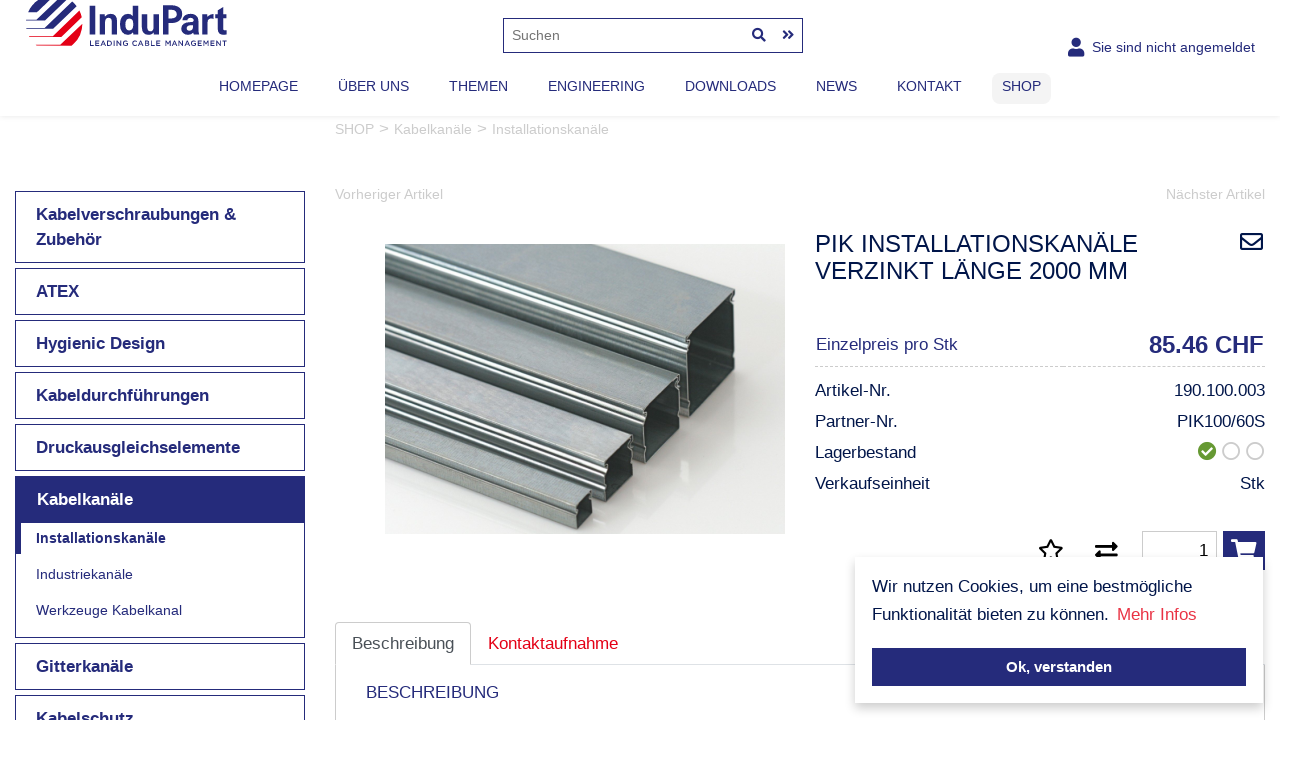

--- FILE ---
content_type: text/html; charset=utf-8
request_url: https://shop.indupart.ch/de-product-pik-installationskanaele-verzinkt-laenge-2000-mm~190_100_003
body_size: 37456
content:


<!DOCTYPE html>
<html lang="de">

<head id="mainheader">

    <!-- Google tag (gtag.js) -->
    <script async src="https://www.googletagmanager.com/gtag/js?id=G-J22W6ZHBG9"></script>
    <script>
        window.dataLayer = window.dataLayer || [];
        function gtag() { dataLayer.push(arguments); }
        gtag('js', new Date());

        gtag('config', 'G-J22W6ZHBG9');
    </script>


    <title>
	PIK Installationskanäle verzinkt Länge 2000 mm :: Installationskanäle :: Kabelkanäle :: 6000 Artikel für Kabelführung an Lager. Keine Mindestbestellmenge
</title>
<meta charset="utf-8"/>
<meta name="language" content="de-ch"/>
<meta name="viewport" content="width=device-width, initial-scale=1, shrink-to-fit=no">
<meta name="author" content="Object dynamiX AG, Luzern Switzerland" />
<meta name="robots" content="index,follow"/>
<link rel="alternate" hreflang="de" href="https://shop.indupart.ch/de-product-pik-installationskanaele-verzinkt-laenge-2000-mm~190_100_003" />
<link rel="alternate" hreflang="en" href="https://shop.indupart.ch/en-product-pik-trunking-body-with-lid-2000-mm~190_100_003" />
<link rel="alternate" hreflang="fr" href="https://shop.indupart.ch/fr-product-goulotte-pik-avec-couvercle-2000-mm~190_100_003" />

<link href='https://use.fontawesome.com/releases/v5.4.1/css/all.css' rel='stylesheet'  media="all">
<link rel='stylesheet' type='text/css' href='https://cdn.jsdelivr.net/npm/cookieconsent@3/build/cookieconsent.min.css'  media="all" /><link href="/includes/Layout/default/styles/Default/oxFP-638926809165962977_Bootstrap.min.css" type="text/css" rel="stylesheet" media="all"/>
<link href="/bundles/Default?v=hpMOn6MqC2S_pgNaoDHGUOyZtesMa0TIm7nzX368wPE1" rel="stylesheet"/>
<link href="/includes/Layout/default/styles/Pages/oxFP-638926809237438210_ProductInfo.min.css" type="text/css" rel="stylesheet" media="all"/>
<link href="/FreeTextFiles/Styles/oxFP-637244304301113720_custom.css" type="text/css" rel="stylesheet" media="all"/>
<link href="/includes/Layout/default/images/oxFP-638852467514893762_favicon.ico" rel="SHORTCUT ICON"/>

<script src="/bundles/InitScripts?v=gutijkaUzdH1GIRytf9kiLf-6M7zhm8eDa4VrZU7JMI1"></script>
<script src ='https://cdnjs.cloudflare.com/ajax/libs/popper.js/1.12.3/umd/popper.min.js' integrity='sha384-vFJXuSJphROIrBnz7yo7oB41mKfc8JzQZiCq4NCceLEaO4IHwicKwpJf9c9IpFgh' crossorigin='anonymous'></script>
<script src='https://maxcdn.bootstrapcdn.com/bootstrap/4.0.0/js/bootstrap.min.js' integrity='sha384-JZR6Spejh4U02d8jOt6vLEHfe/JQGiRRSQQxSfFWpi1MquVdAyjUar5+76PVCmYl' crossorigin='anonymous'></script>


<link href='https://fonts.googleapis.com/css2?family=Inter:wght@300;400;600&family=Roboto:wght@300;400;500;700&display=swap' rel='stylesheet' type='text/css'>
<meta name="description" content="190.100.003 PIK Installationskanäle verzinkt Länge 2000 mm " /><meta name="keywords" content="PIK Installationskanäle verzinkt Länge 2000 mm" /><style type="text/css">
	.HeaderPane1_HeaderRow2Pane_ctl00_trvFTX_ctl00_0 { text-decoration:none; }
	.HeaderPane1_HeaderRow2Pane_ctl00_trvFTX_ctl00_1 { border-style:none; }
	.HeaderPane1_HeaderRow2Pane_ctl00_trvFTX_ctl00_2 {  }
	.HeaderPane1_HeaderRow2Pane_ctl00_trvFTX_ctl00_3 { border-style:none; }
	.HeaderPane1_HeaderRow2Pane_ctl00_trvFTX_ctl00_4 {  }
	.HeaderPane1_HeaderRow2Pane_ctl00_trvFTX_ctl00_5 { border-style:none; }
	.HeaderPane1_HeaderRow2Pane_ctl00_trvFTX_ctl00_6 {  }
	.HeaderPane1_HeaderRow2Pane_ctl00_trvFTX_ctl00_7 { border-style:none; }
	.HeaderPane1_HeaderRow2Pane_ctl00_trvFTX_ctl00_8 {  }
	.HeaderPane1_HeaderRow2Pane_ctl00_trvKAT_ctl00_0 { text-decoration:none; }
	.HeaderPane1_HeaderRow2Pane_ctl00_trvKAT_ctl00_1 { border-style:none; }
	.HeaderPane1_HeaderRow2Pane_ctl00_trvKAT_ctl00_2 {  }
	.HeaderPane1_HeaderRow2Pane_ctl00_trvKAT_ctl00_3 { border-style:none; }
	.HeaderPane1_HeaderRow2Pane_ctl00_trvKAT_ctl00_4 {  }
	.HeaderPane1_HeaderRow2Pane_ctl00_trvKAT_ctl00_5 { border-style:none; }
	.HeaderPane1_HeaderRow2Pane_ctl00_trvKAT_ctl00_6 {  }
	.HeaderPane1_HeaderRow2Pane_ctl00_trvKAT_ctl00_7 { border-style:none; }
	.HeaderPane1_HeaderRow2Pane_ctl00_trvKAT_ctl00_8 {  }
	.LeftPane1_ctl00_trv_ctl00_0 { text-decoration:none; }
	.LeftPane1_ctl00_trv_ctl00_1 { border-style:none; }
	.LeftPane1_ctl00_trv_ctl00_2 {  }
	.LeftPane1_ctl00_trv_ctl00_3 { border-style:none; }
	.LeftPane1_ctl00_trv_ctl00_4 {  }
	.LeftPane1_ctl00_trv_ctl00_5 { border-style:none; }
	.LeftPane1_ctl00_trv_ctl00_6 {  }
	.LeftPane1_ctl00_trv_ctl00_7 { border-style:none; }
	.LeftPane1_ctl00_trv_ctl00_8 {  }

</style></head>
<body id="mainBODY" lang="de-ch">
    <!-- Body Includes -->


    

    <form method="post" action="/de-product-pik-installationskanaele-verzinkt-laenge-2000-mm~190_100_003" id="fDefault">
<div class="aspNetHidden">
<input type="hidden" name="__EVENTTARGET" id="__EVENTTARGET" value="" />
<input type="hidden" name="__EVENTARGUMENT" id="__EVENTARGUMENT" value="" />
<input type="hidden" name="__VIEWSTATE" id="__VIEWSTATE" value="wat/6OvyH4n22vdL6jaB+K6Q1ni9XART7p8+Oo0ztuDmb6aShyIAvpTZKBHemyPDGQMOOLWgeYcpWgnjrXvdJATIhj7KZSOMydBFvMUoaWvHI96ac+8KUwtMuiKDAPMNkHiO+enmN9flAYnXBkLfOH/cnk639hP/vfjFgY9Id3veaWszqZUQkVlrIvo66si1tRGdaR56XrD6Tp4eMGRKEOTVnEZ4wqT22h2GLi0o3VZ3q8XfijZmwbVmUXkvbir5hANk/67ZusEJZvGIRXwCwfbc7rdoxLiAoicLlFD3qoquGId9ilU/LwNeYJrnP1KOSTb8Er5wweU0eHkPRJsK0BDxC/l+OmAHCk99F1XmD4eHLsqbVc0nYuJY2PGxN7tPVD5zfT/x+4xZ+Xx2j7LR8e8mjaQU8yTYQfLjsFFx+cHF+wO1uEhFUP4WQicDsSj4sPqw8fnDsWOsL/ZxeE2CUhqgA2BX0iYN8JoUEOiKaPaPKZ5UXpHi5PVEZQ8JUIod11gMG8Wi/gkDvYbGH/7yapy5b7A9q0a/w5EPl9h2QsX9v/jx5PUHawlTd2tyivsHTCfKKcfyUkY0ULVo1R15FE6NzSc37sGkbaaxbE91qyxXG4RO+Gtp3RZ5cDfpqwCMtCTvMa4VSVXcAiRpOk8jrWAMkdJOx6SHgeBs7vo3fyb/yslQmomJ4a0ahgtGX62XyY6ckDuVhPOkX1hdKepAQWs1G9t2G7/rpvOPOHgzD24XSVN+h3v7j8rDkMTgbdQDCieW1KgckGRt4vnc0RybUwjyhSdgZk4vO6B5kKA4ZZitgZ5ZZdXR3xjbyc80cfOXeTjVvBg2o8E8h7/rPWNldyJt9GSLcAmr11Lrxxusx/h3YBs3O3RUrILe3zw0Y+/+B3eH2qOH1dUXkbAUM3gnN+p0oE8fZlmuWK83Q12aBhQDJLzZWDu5ebbZjI6zEI3eBWi059tR7BmukEMQ8q408EyA9B8qMsonMNfDv2EHeUSN9AviYvHHjys//w47txYv9DhZYzzswlDfK2BAbjI0QtsgMulwRzrJN4W9/NByMBoRgvsPDe1z1W6bktA6enNSALUB2fZFN2o6zsuXuDqkF6NRuXtUzgKuS7E7tCj5mKlYpqOsDRvVxqTFR1YzP1I3QumPZDnYt7gY8owkjBMAiH4daR4pA1rTyE/a6TlGnMyAOFo4Zkc49sXr/ENHV8tuQukonuu2QAM5kDF7yQoghEvWjNNLeLT7kuqW8lDB8EIi8UjaXwH5uQafteC17A9Z8tkcQaBMbPyMFgkegjwI5uFtTuuHB4XODIjOsKagorxLXUx+hLOOUq0k6fi2uVd/7y9n8Ql9oiFypLlxbRMcARNYNzW0MesH+BmaUlcqifnZy8/SORQAIY0TErEwSGjqKYFKbmW5zn3+o9YnHLY6AZyKcCuCMtCRWidXPxTxKwpGj0pQh/yxGSE19kTo98mRJ8ceVfTgAMC48OARCpEo0EI5xzhR2pCC1Aj4el5WMy0CUpbBzRwuSLa/MA0IP074Pf1Nq5yTyms5TJdsfkEZOB6jmD7EP58D8o1AZT7VDItRi0t6NyDE/s5wD+r+0qid/4HLTz758s8tc9Q7+4UkuIQ88Tkpy/2IoJh6wMOe4r+S+jrYrb0LmSqfv3ZDj+oXovYts7KtZMDbYRII71IADXzf6/DbiAXNDvr65OqAbW/V+FxRpsyi6ujo7rWMLWTr4Qw1WRZARNDYNEj0gXVqbf0/4QrRuJk/7y+RR0q/tFE0Wt7l6x44rkuLwt+pGfPJq22qgvvzH+rk71NoqhRHB9zk29/CoDYOsMJd05hBy2woJJLbofKO4NJibnLym4DT29WrRqozHHyPhvZdnCBYeDW8ZZWZ3YIOuxAw9wLPMlUO/YKbAYgxnlCAxoLStpOsVPsRiXqCPe+H0AfV4FI6kmWF/[base64]/Q9G3ImRVTD1WnIg65EXYaSWpwyT03o+3UxvWrq4XY86Fx29eREQp4KqzVX7KwdEP4LTdQ34NsD4YAmtKU44BzdZ8IWLdn1p4Kw/+yaRrSac7AAxpdfChsSefaYnLaBmK+V+EJc3XWSiUff0zmxJCSnJAw3eiy/AC7PX/H/eZXgDXPpqfQhkMozjZ0FvpYUhGPLVLdZ16RvKGkzTqBTiCSPqZrsBzd8kPRwXKeWvOgieQz0OsVysGNe5be44cnR5aKAqMvoCcozF1MYlLx1KAof/[base64]/Cc1HJVh/[base64]/zK0Es+R4hEv6A3n/Pmo1cGKnRJMiZRhUQzS0lKQ8Yqs2GTnV6MxEG4zaNGSD6nUajll3zpHP34WdeHy+9w/[base64]/sl4xdqGHnw9rDXOP4SjN9YxOAs7nuqVfVj68a+evbqEqiU07CSHXMXuPa4bzKC5Ymnfm0Oma0yRVbyVxkH1jY+v5daZDctmckqBYDLmr7uq152a2phZpI0nL3RZa6mAgqqUS3eYXWN1+omU6y29LA9rSPeDb/4oejvpsSZrRQAAyrdQG1+fWVjgGF8OY7YQwbYAGb59AVuOJOQ4kz9KWYiiC/dok3j9f8bIQAMHKReWBD+GzqfMpPbs69lP16jvmKBz/6nhwNGX2Z6DKJXiU2EBdgrcMpnl74Qv1aBM1AH+DwGxJ+q+hnGndsAwA/+Ip3L0rXae51VlkABLcyk0pn0vIQ7f/[base64]/KFPq7zenltOskE7IGWq36LmLWbUXPHXzRBouHYHXkxNxJRCtrBbRhXJgldylrz+m6GxWiIu62Sjw9YNe19WE2BIsRx6a3/v2Nt6gw56zkPuvNNjVhDfkqt3bb5miuzmNXYVNhm0ctmI984uQGHKvrqTVW/[base64]/cSRUlUZUDCj00H8lOg85CafQiUGIqgzeD6bEvOaMjOhccvUiLLIvb8Imfkxg7Hvr4g+UnlQ1bj6JDXHuyPtJopWDFhm7gxqMFhQ1IyIernHDQ2pP+gfuC3/Oc+V0Csjbpf3pXNCMkt5g7fKvvOqL+E+8tuwDYP8SwvL9qA9dDfgicik3puPQywzqoUWtoBfhwS1Q0dfcz2DmFJGtQB2aZjqF30tfWGp8kJSr1vtSxkukUPSQzsupGkHdbXYoDTD3BQCBUc+BWuUtFbcHFGUDdcSwETqw0jiBBzMjXu5m4fbbv3M3X7+Z5tlrmg5T6/6rudWFIUfcutcrU35obHylTmDQ8n7tYhBOhxOBs6wQHUYJIgF+avybBMbgPV7lV/XHGUC514o7czcV41y1bU1Tbm+2p9/9gM5JMAImB3cBenchgJh/H6f8/D8g2H17AEmLMnasaV11Ntw3G3jI5YRA65uEjyHl2lz9X83bEQs3uvWTu0vKW/2KamFaTXcAOxeOUsxI8ht1WQj3d/ska93VMRVXiQVf24H/0JCXYk3tlPf0yZfBpGv716kNfAhA7T2l/FhwuFTjjQEsqQT635U8U9iX/TC0RRydF4iOx3D2nlo864mmFM+LPm0DYyWbelLHkEFBaM1F56ssDz2RGy7v6/XEj9X/IEjj6zrGgI9tEazvLvDEVUGPU+42D6fyKXz2eBt9OayHd1P1vZyJVpl/T9mnHEgr1cMMHBiyN+md2uae1owqNlofoVZH0Zkzi5r+qck0jGB2uWsuIV9Bn/JvxqnA0RxoGAJvb4N4wDZfk0XpojjUL6RNlvucEYNJI0fe51vI/RAztx7UfRjI/UoqWjHVXTF06158ycNBXyzYD9OJlRmkMXswCORUTqMj1wfQsFXx4Q8FUV3BHC64SaHPQ3FptG2oNFAY1b6hZIgpR4gKBhc3YlgyhId8dGqZX2aowwVd8AZ6Zd8c8AkrZDxBXwUGYoLp44OfXUveLQXibtnu3XtfeQX/djCSkwrwH/fMj7MXEfOdM5g4b09Ro8iB4V2spGQ3MaivJrFsp8IYzNR/hCI6AYa0NKU8bU6nBg9rfw+E0am5mzz8AfpcAPFb3vBkuy32HV1PPJEDB6kO70uN2V92yLrS+n+uL1KqJyj5hscb66FRFcpDsqWq2oxVyCZ8tDu8IzCsoUyVTDWNmd9+eZE7Wbaz2q5JRFuTB5HAzEvwk14YQH/d24kMZn0Lu/mQFW9jI3Nu7SFqJ8z8IVBFGM1SYMOc1WrJXN7S7WaOMmnIYb5P2guHWtV3C79cCQmgdOjCQ2Kz5Y116eZEUSCXwTjF524iZyWDcbtsMwgBO/Wy4qn0cwhtHZtSSWSvOBTj0PdXYs4JLIZiLSxg73LnyaeNlEuJ4LmuQQ1VnRIwr3Rsfdq65JY3XdSUBlm2CWw41rbzo1QYV/[base64]/tPH4/vJtBmpT4BZdNlHKEUzYrCks2+427/ea1dk7YOxy6FPY08voUa2OsXVMZK8W6bUmFCBNWpubV1u5hms7Hyb2AzjW2+jvsZIXBjb/xegzgjbelEC7dZav5xSDAfHRIFekadg3nXs6vXy88Js8IIMjrMEilWALaxMenXspdhzGRF/izoi8f8mJ4DLbdImAbMkRnkKGhuuP+UMuiYQk1zvAdgxvsM4uwk6hvGJrrxMTJ2WZDeh+k2s9nyYLMN90XziWyiybA6V/XWw26a8l308ctJv/tB0PdeR+clOIV1BxyYC0zUl4ZtDunP9XQd39tTf77wDNYrXa6M+DlxsbYi4reiqPGImIxMpy0mKdoeumtQv/GXBMCgy5x+73k8oYk5b6ove4KURDgSpKjn0gCP/eR6OL8pK9fYVxUWbBpbIUD65SgIXB9nHAv5yCJ36O3ouBoFeKBDB75+FirV0FNb+9kfINUQgSq0B8g1VWnpQEiH1iGCD8+T5FFjKSHfsI+9war3EmqgHTPECS4jJUo6webCRhHZemyzt4H5sNcKyJpuWMyBMOZvg1/eVJDeU0Ifl/GRwhbEaJGmCKrozis+aL+t9VAcj1GqhMMKFSKDGyLOqz7KOmwnu90j7Dx+msy10ngA5yp3FzxfAwvr89vO/FN1g+uu9Tl3YrXWxvkCcRSr8yvVb/DVTqhmzK6vdHeXzzgiRE6M2bRuTlY1h/wu+NhWtIGxdMUftG0hX/[base64]/56WCtYvt/RpsOMLGSJrPtuf5rsYURtnnZLLeaAArvlANX//hfakeY80KtQyEchm6RWF0N0UiDrXMXMom9KU08B+HG2nuOWWdJWmlo0VFYXMmkPcG2OjYM8/TzIzqIJv5jFvm71mB+XnMomdstLeMC7YVMm+iSfZhGVvNwxIRHcsPc3SN0Oxl+vNBviymRKSXLQXv9pO91uBXmfKZY05QnfuW6CeOArSSwzwiL9gLriwe8AWdbQz3b2pOOLGaFTNPlUE1U2h8690nwYIUk0SJcvsPuKoW3r5UGCWDZ+WHNcQ86wllFdYZkRv/59xW+JbmqyttVAdDs0pS882NKC6wb2lkW23RwQR04iskuGqxPlC3O+9UKiE/lbTdRJaWmB2fdVc4KN3vULGH0clH1VlyPf+tYjgxtFgshauAzbfOBhZ2yn7UEddI/CZM1/RTdWVLpe1bMWsybMhyxgFB1QGYyzDzMhldTQ2AaDINBR46gKuz57bbJgI9LEbmVFpiak4pcKM+7jB24mqjaLyI0XHplEZPNJgVZefh7gWgs8cTUlEk52NwPdg/CyPTw7re1vGfSFu1DQ56T9HUY5jQfT0dDfP+Jm0Q6khPVN3AZ/0E7iOKoOCvSW/Iahq5kLMFhv6xh3eXts8/rYNrz0tdfMP6n+PsxzYFbeaB5kAuuU1nuG6jS1D7KxiDppZSG64jEJoPWbMqtbKJC9ihjX0Ouh0046F3C/8irmADbQ5RAkYu1jt+CDNK6It4Zunx9BNqRoynv2DKXZncBxGekBBNkkLZ9bf4PzUgRg5A9pt9UaC/VGeWRFYK9Dr3bJH5XECsJ1cKmVHfWOzJijg24gyUqHHNFfr+d/jNzbSdiAwgFksTrYz8JNqEqgHbqqsqCP8Mh3r0Q47I6OMtfSWyIuQMZUB+tTYctCPnj/0jiUbMWRgJj4HR3u3mD5Oqx1FLJAWZYAD3lYQl9+6bG9wiR6rg+RCmWTz8GQ4ipEzSj3OjLzoyUc09kKb+Z7sjlZYJSbuCbuYlB7tEApIJCpeTRXkHpmfaGTdSUNmZih4tjetR1N+uHZ1FhWVy/IP8PwOmzB+XEsIyCzVpxmJh6lJV8dSYUalpu9tzN0xf5bO4Jymb5AyPui8xntZeanVOuY7qBGWrfc/w5af3zBeJ9SwlLDyKHzAiYSbsh/yB+Vvqm69btf++nq+JVKnwCZt+Y5TkB09P7e+EScyGJ3kEz1cdI8p+acTCvFlSXRXXfblGrrFbvntCH2ty6S+Y3jHg/BICY4dTFg9o2AzgEjdUh+Oa00oKrW3Rp+LLYI/P0tekWGO0DuKIX2YMmlb3ANIwG6SrcJLpzHf1TdGED1wqbXxga67PMoro02wkdIFFOSp4X+bji2w8qJdKmaMHcbQjr9iVw0NKf/IP/WlWqVZDhdyjo4AB0YfaCG1Gpd6W3jgQdZe7SkmfrRvxLct+f+2NM+kTWziS6+CfORY4zv12BlNR3Gx3WI+uFqm/ji+8dzjzGKaLjVHgvd0H0slyUO5MFlQz1lSqMfKX3QIPJTKgrEV2DiXrVSwabtGdRhG+aNkpkNNVbg61JT0pfdekVPYFDjzSWf6uVWr4myDovIc4+oq9DzwVRtmswhe9+Bqotb++gcv021c+Hf0APRKEnK5Ywxe9XVYY5gN2cOCUpEYV73RVXNXjicG/Qz65lbojJmmL3GMkRcgznjwxnI2z89mte/QZOCrzPAXRBo++XTp1vXQ8NpJCqX4GFgI3o0u4aWCJ0hnI9HFRFoz3GqImQyhmQA5cc8CObC1P0FidE+rnMfuwicfZKsCLmG71R8+ndqexD4tNc6+wBgxT+kxcSFd5N74jriomKbde5U4WHCHoGGow++WQANAvQzmaEKLpk7E5K2nuNKS19HaDlfZrohijVJxhA/vCFspSOt1im0O2ERBSqh2Hwm/3v4zH0yOx/4W/VgXi70KdqzuP1Q5rQngdR7xxU14BbiZpHU9vZ0tIO/prnJfsgkJfsbeer0RNRwLLU6WUGOYc9FaNDAdK8WmQeBquyqSd2JDLv6MGxz3VhFfn92i7csai462f9bPI50/wwzNlfgZUXE8+FyoB9b2H0o31+XWsfYhUZhEyVrd3+/XBcVMaJl1IqM2U0F9zgsEda4qjTI58CXNUKAKcb5gXPFWDO4Q9SctUo338v9d/ajqUOxQ0yVs8e4Meqg3Noc6YUOI4+3a5TEoaAXeilqZtRuXYmzj/ToK+leWErtYU/WpoSOmFtmP/q4ZWjAmnDkcvoXqRXKKhYIFByYUJMJ0TVmqpXmXOSycAcGOJ1lGnvBKcpNp4+tHLvbo9VVkN2mTJ6Akyr9XPtMrjtond4FT/Ksk81ogciOdT8eBux9lDUrUJ/a9QqZ+WgCN5lHFfPtQ/q77k5WfHrsPKxo05VqqAJgCJoEEg8suaDW+4TvciHLAp5DQQBN22kCgtcEZkQ6ncAYC9HtSuc4YwmZ2htELtaD1TymjNHTJ06LYbN6C18IC12gssUy6wXw6nWUHB+uFnX1HVkQ4zeVvMdrPMvlbUBRvYP46PlAwNF77f81x/pvXgEF0a/criJ4ogfDUFoH7yXBZyrrhwoqWIIXGisAhmDuI40eukS5CPIQj7UYGDxCVpI/hADFcQSnI7B8dVwvOFjOPe4EmtRgHFmCgLqzmcCFXbDYpNj9AhtkUP5FpSfCLYXrwYNNBlPZ9iMuMfVihoIzsWBbgFyFJniwIZEIMqyZx+uSuu9kH3DdpN8OLm+B5MkphEIGHi1IaRVeL6AW3hCF/GdGpmjug2T9z2Tc/2tzYTTG/[base64]/E+F0mlHEZcmgrCHtobZXzvN5EGhqDQNtu58OSCU8Yi4mddPriIItlz7x2ZfwcDem9lrXIW9hIdjcJ4a+GHsJFEgV4bQOUEVHvpPIPz3l7Jv8EtQGjm/+2kVrtqyMwUeJcAFAf2ah2WBZ6TrQUfFRyiEXtSeBsvkkOYMs4XrV8wBN2BbFgkfNFTOvHNCnstATW4/5V7HUc2S7qcYhbBIF7lwhyjVJTobeYzGW2DJKHjWfztgL6nMl30o7/B2gZXBgHyTJnDYkHSlJKlGzROv/WyOt+IMgfPtylfgCJWtqY/UCcTNWQ4QNND8n0aFqY1mDBUJBrF0VoiZpjFPk+KcGsCQXlxPPGKhAEs64POHw1uP/hPLtAnJI/jLEIktbDGE7AD2SBBSG6axFTe2546UiNQqxyfBxW1YQ+1H7nCXF28868EMu2/MNzy7yEpLseW2IqfYkkppKONqnF4DgJ2vKCWEgCrD10+uaM9WEBjhIGtksSnl5s+qhgUSwH89ZizjC2AlLaKrW3F80KsNIp26ga0+hipVF+2t4ENUJ2nOou3O37jZ3HBMxNhlLVcTOVg3c0OUMgf9Zq2mP2zZZHOqRuGPutemxIAomCZiA10iX1a/1YhRbxDzk2+6fbcHfkJlrV4fwA2GSO8sbpG2qjYjBrtVYUKD6KjSNm6WbXuIR75Vmx4qaLzM7H3yx3lUklNR8R7d97fO4mOGa+eoGekX/uoW25VdNZEkVc6Z0fz88dyvi6wlBkSa/a3htaSHl79bO4DYJpOdLzYzZT9cwsC+58QGHwE2c0i3hXApyTlioPKtF7QZVVEuJzSenGTZrlKNwgh/FUJgZ2JUdDUYdxlyj0GMadgo2EPdLn/9ZnQPx98UtuhHudQtxy7vTNqiHh2xs7egXgVs5VaEPKWMFe3E3/dzsYs++U1XU+l6Qs0kVPUA08BBaaCdwimWr6xnyWdMCpvi9D3wNpNxOA1OIV/HhbSw3gp/iroP44dXAiHumbyyD0ROeRZiDeaxAbG+48EZEihmn9rWWMpH5TvJUT29Mx4wSKIgGDd+KzDqzwQ5a/grpQPYcmz9bLwxr89umS4w+D0zhotm2UrlrxLa7Lz/W2s+G9Rbg50RGbmmQ8hGVem/Ia3BoGTqnMp8jPZrKaVWmpxIpY4IO9AuwPJFcLpBDP308/KJu9LhhYQrrLH5ZTEIneGninpsBvAMvgyrxhq0K5bM/IiGM/lpKwnGUy/mFoLnmPBfB2RDRyRUQbxZO3Z6q4iqPXFuQqMtHO0EW/vxUp+VC0bc395tZ08oJa4ghUzLy2Hzt5kfs149JqE8sLucEzrobOeA7DHJ3A7H0+uSUdudyphqQQWB6151bBgnYPm8LYRDmkvcdb1AciYNGAEpz8/rWqj5HWgBv1R7tGy+BVnQlZYN6BsWauF0STg2VQpPfsEzReXw1qSpFoRPuq+QxVVPgGkfop6VFJzzW/[base64]/AibDWj8W5UKNI+8Y6ZQjSRLoNk36Lplen/[base64]/YHrAzzsq8d1zQ4x0QXkx2msUDvk8I7M+yhutvuLF47YmIAX2lY3xKLqL63ILchMt+rP3WrV253qHed2wZUzvaSXDEbSSwMtqzCJ+yvZptZr7Fs0mt+u9ob1zGISfHZQChtdZc5q2Xw0b2U0TyUNh4J7FMQhK/oDmJB4SIyIVgfGwu40RPcCQLGY1IyHKGD/N6btwLuZD73P9JcUVO4mtis66+6sKJzqSy9uT1SBO0UbxGkPnhc8qh4ORWRIUPlgAl58/I+fQfJteEr2fO52Cea8z7HPDA3afudYwzsRsAEoGi/LR4m19Q0g+uU2h6g+hE5yhwbisDSulun68jGZUj+HV5Pf+gaWV4VoITRAH52r9CeFplU1Tipu4ykb0GOUnxP+X6YIREBZ33ZrzU7lali0d1Vjvn4Od0pnZt+r+MB77oYSHoRohjZNYk/bOWVedmO8gM3kDy6mE6fV2IkpN7zPnu7+Df1fTOKhn9ax7qivtZKvODFbsP9gsk+WiVcDQtH3k0V1EMann7d426kh+4SO5x+jvXG/SdH3SRgFZqWvY7z3oax06n/BN6XbmsKPXQXEjjYK+XzZsdQM6Kc2QHmzRWdizyzqhillnLBqN80j/jFPmdBQZ08Z+1hLeY2tedRhjI5azkVXiVwxxw+lLc46Fv2No2OkhqMqPqWOevYJTah90HU+K0bUyJ96RCZv/Einq1vboQNhO/1R2q17FBVZr6PytS4rwJFvR7Xx8IzeViGjBGEk4mJIkeE+MkKYYwB5TCGWutbpHBFrhhqVZvpJRRvWJbT9zhdf/Bfl7j4NqzI87ZQjirwDrXzfRpOsVoFJ/0abBnDwHO96Ymom5UFuFaZdI4vTLxKMy8u0Mh+aOjDkNQmL+KKpjDCHLd+IindIBLEma6IGNviNgDptOEBFXpVrGkIBzAt8puL8dJ2BIZ5u21i8FZolzGJMg92gd/UIiayulYWxfGbitHIKcJl3FzW81mghJlyJJETodhrlUPV3lQA2MoCrBixkfBffamNb2RUbM2bEZz5K5GTg00ZI9pNmGIyAM0o1PBX1/kVAE3SKrJk/roADlLWMCRrGCeW32/KggnUJySatf7VCvQSj2GATTUf2FVGBmvDrJZwapU3PYcR6K0XgD+T25EmsLlg8RJj6hpGmQgsvJ6q3TO8xpxz4ldG6t+q3JGl2UyNCbRCXCwRGQjSqPgrpjzKGv4DDS1CUaSaO6A3P3lw/dlEohi/NqE5VfVNlN3aFrnsu91YrmO4xopyVPbmdaKqZpXHKN35AL5mqroQrm+xymIilmkBuyEYKTUASbV0K3CqsXw2NwgBtpqZIBRPxzwgiKLpV/+txip4CmLaLq1jvtlCE+PuxVMqbKiBSmLILpqbWOCfosvmWemNl5BVUBDRQn1WiRJDgdYWMhOjs9FlTE1Skwh9ivFwrP7oOXJ5u8PrlBoCBy66DLCgKBxnUpw1IRYYiM4hM2B7hHCZ3Vbef2FTguUFqoJFX7HP/ranCTm3dbzl1389p3kFnbQbS5JEhCwgx73tKoKBWk+fIux3fON1IyRFUQmAMujC1hdpCDxQ3Jueao6e0mgvtrCkRrbzhSIWE0PHoi8pHST8Nlylznva5242S0ahIHCAL+VI3/LBsoitaJ68B9Ns8t9ksKF94ROXBI6BsSKjrCPmiN5I8jeXZvlvyuvmFoXEbyXOOY25FxWrVTGLpIX1dX0QXWNkrwUCyx8cf2SmO0KvnN1nImb92gM4VBbzkh/[base64]/ie1AfDrdOu3RlZ5rDDXvMPsv+SGWkPcAPSjThXlFsApp6vTlISy3vWT3gun26VC5FEr9JoVgx6Dm1X8yMi2WUeqkdSuf1Qy5LNse9ccPvqcWW6rQtk7K/HFttDG5FDK8B5B24uOVQL2briUF7eahPgOGGWoTvkrv/lUiA+iduxeyDO2tGtE0wV+t9PO+8CU+lNLbaw3YUQcvykw9abE9eS+Vc6ke9e3zMOMbs8rO2isS1nuNCfKBiylEOaw0DwfWam3EhMoPdLiNWSS7xX6iJLMYLJ0M3LhXatnXdCB+gcPMm4QykKkYjJp5jb7tfIFthciC/bh7F/biW1aeJREkYtu9FHwyqMGGvNNueleqSWD+31E125LUJpuo3zw0ArgC9cDr+5YHDQ3ENuzgU1ERXZNSGRJQQiKgaXnuR/Ft83yxB7oEBHhQmKxIzPS/YY0/kZfIqldGEI8Nee6p1Ll0xM3Zsy0b+CeCwBXdHchSd6vhhEYRJFixLXDHUHA7CA+4EY+7oeYKQI2Tr0KisLPKEoHXg+KTw89zQMnP/3A1vsES/vi9J6X9gouc7ON93ROINojeMU3JLRa63ZN6xl/T8VXWODP1zwyaHwjFcDzOlEO4cFRQ3GBe6J03QfSEFW3ySq0SKN2DUKrS3rHHP5uFmV2B0IbAPDQ/OjbKclAyqAz9EJzDRTc42p/xkRNHy8u5yv1FWbRipTj96xKmRWDW9jXun6Kx2pRSOvGujJIle3OxAqbzbvP3Z2DNokEdBSO7g3IP50drSlmag5mTsLZxO/w5SIMElOtXKkr7G8xRlZ01s2KrRLIo//jD7rFKP5NXFSL7T9WLRg5qv0MarNGlzZB3FD+ZKf9TsU3kuyILbnesZ+ozimcDkh/RMPRSiJ3QJmRUpj0fIJ0m7e2wnbXN9BriT2xE9Sh+w4eDlR0e6nlPobqFVFvw8Z8PsVz4cubFa3WllaHHmTc3OT+cc2u9QM7D+g78zcG8Nes4kGaqAXCeai3ZZTeekRDD4fiQH5LRrHNi6Fv+sm/8tZYPIGa8FOVH4CNuvCNCPgdBgJzOr+PCQUMArExHG0tBxeKWzgvbBQvb7Ig+nboag8XVtsikw55O9rj7qUET8TQEB4Z/YDv8r/uoV9uLR0IcjFAPL5rsj9Tt1i6TcrioanBh1lEHHXgp/eczw0GfNCsykwWB4yyAWafa6bRAohGH5ajuB9oJ7dJzu2+Chr9IBJfAbNp6xZy0me/Y6RuecVQ664SqBbWnIroHqKUIvF6XASYxDFvF97R0vBGhrUZPxg0sOiJBYyaoxY+6OWj/23yQdrhE5AtK769rACRw/CBFg4Z2wrHYLTeT3YZuwHOYV7I7+ohQnJIaYUct18RZi3aGvDYsRx5k4OX/cRNDWoir9ozlwADNmqZvf5fUPlJeHWXFwmR4ph2dwd82CvsL+/JObUZj120J6tWd/xSgtBYLNbeeN5dU9pF0cRZxJHsi1FkMr5BABbG2ago0XhynfzXUhOv71hdAuX5Yckeh9BcyQIFDqLeu4m9xaz192hDVmZAWh/pXdoINBobdAqb72LTnCAf5URbLkJH1A79oFBpHRndOvVpfDc/D+ocfV1+qiuY4Vo8BBcepX1JQ5fquluwQxCNNJ6uGF62GpVbc+3mTPyowuJoYqqsRnW+67De9Cq25ybvxpt8lG+Obh3oMR0hOBZL40NKxfbVaDaoEswZxzrBPHMWASy1v3kivHMzsP981oDDgExZd+vhMOqiO0t9Xnb/SWAgQHCwyvQyOS4QlUJsYZ4Z0GWuTu/Z/O0a9UBRbl+PyzarFO5nMeM7goti3S9j1tpLhzqhYcxP+OjEb2RVmnljiqMn7rzUQkdeYl63vXsqOY/jBcek3nIqksRvhB7t4mIf816gp/59bNCGZ/euKR6NkjX2YlVnt8UKltE+dtuJvNkz++lYh2TDf8nRWI7Fied4jDRpsvzjDj9xXOh7KmS+o+LYt+iWE6DhAvigmNmyRPnx6D40OtgVQUemBqOHNGeW1QYAB7j0NoU1LmnsKmu//OFheJPG2PojenfNh/[base64]/RMSmBczAQyzYJp7+mMp9L5QDZ5SjAhnSOFpEauAW6hLB0jRmMLNUOE06bi/BsCvrjBGm+mmuyUvn+vl4OxRQFP9OnFqcOZ98BJYDEP1bp6FGkGki4ILLR5LIhBOylEVw3VblblXwTFCFTwbUfBbRoZ6rSOjb16K0tp9bj3jNvYyQjqQ6LUfsvlidsoeBkXshLJoffNCgSKDm5cTuR+/LPAwzbNZXPb8kF4Zm2ZOpvdOgucaG2ExandHqmQiIErTz+IYICt1YuynclDQI0YJla+ZwzMgHynL51vQFTAAPeBmh2JEg2EA8Xd0LAyZP5wNH0jMaqvfQa5Ef6adHxBwZlo/7+ZTUyoFvDgeiGJ4dzEpPkZmuXNCJZiy9ViTTVA3ZtUVLK6c6mc/4yTCcT4uXEbJWgxgwYxUg4TNGo8WyWit+BQqK33aw8io4tKtuYWapaQtTyX0OAzgMMSaAmsz9sayHmQrKWxilsUxabk8WLbejeDcUH2uxwT9XIxeZSpGPFb9//AsRsBCG/7KOPVQs8BqP1Jkuzi6oP0RiQWsheSkS+OLS+p4yRCnaGGNUTxJ4CeMLzAjs9763kTvzREZW/8k5QPvjhykhKwhKFm1uMF8+4ZNka71UGGYNwwNpfa6M63vQzZh69n/I+L5ZcbmS2N4vsamauIU0Ar+yzeKQ+H0JjgaBCP20m7uPPi6MtLZPi8RJA7Osa1AGPWNhFmXsVn+nnTfcdRyj3lrZE+/BsP7cb97slqY/letKbVLqxY/Z2qSVgoy9+siGqaFzk3GPkeLVKZ/tyok/6matyvRBetgzO8XGaBNWfvLTQxql+VJJfrqfAZgA/0XOMxuaB6gTOFOle9FZHuhvNTxDayj6H0yS0Jz3XghajA2Tbiq7ZZEbh/vAEmmKu52HGgHlL2CRLywNhBBbyOA3HMYF+oF9+nLQLXWQt1pPWheDqGp4UJ1vAKzyBHce+V68r6zCmZkodxiJUNWO8UpL0cWVbm59EK0FdwQ/aa932gGf/j29rR11pYVmrjl4SLVYwJPowCq4bO+YBcCjQc5ShAHIwt1YGg042qs9eOxfPmJPZ4MBivRb6GoFIy9DJfogCvisNzoYm1kxZfJYqxrOseNHvk1t0wcS/MlvOdZ50/PIHRhvPC+MLYNmgSbC1nqgIZwPGFC/ae6jjjYxzS+cks5TZwHeVcBt1o5qFoF4tVT/3RwVFaBkAfOH9lcvutuy31l6if0U+OVrhsBGvJ/RzK7mdl7zCFUH2+ZiXhPRGsy6uKQVHaPoOWE29K2YxnItnOObyzCN0nsAzQX2nzSBIG8fh4d5I1oaI0QaCWmMexQZO3GQUFHSncrP3I+GY2KHYELTA5k+mjx7b/dpkBmYjBurt0L+Q5EQ7j/hhQph25pZJNudbJqN1C/0FgBVvn9jjJg3RsDRFTMn6gAH/TgftFUi7pUqwDwHcc8W5ZP9yDqMC1ZY6/5OyNjVXAqihVgc0TTshhUwQ0sXiEk+zhkpezGYMUSICn2mCUqbE7g8Mqz7edXIJDuSl0C7+rtWR6W+K6CkiNjD+3axj/3MQZOwTs0yPoAMDxKv2cH2R+zOrb7xLSRq8xuwTzLVN4tm43KvFObwF/Q9pdu3eAV/Cq3x55JbDUrZXXtOMgfV5UfZxFtynywK6F9JJNqpX3pN5ss4IZRym+wANj+ZqiSp3jeldi4AVDs+WZ+bC1tPpHypIn8sS7cPee99iWAwc6ZpzK1MGJ6hPCwRD69tUgACMUH5lUmQ/QcM9QWwI/IMstRlS9+FWik2huQ8+aU5qQF6bv7AB7DgsKBS1bQz/E9uthXz2Co/m5TCLrqbuDYqEFiu6jD2PY49eUlZaDqLIBDZVzV/GhrthJ8sCG5D4MoLsWMIkB1OVOzreuv1/UBplCiq2ylsLtJaQmk0DKvkP4qdmhL2O9kUcsTfZxJhrP/tubIjn6FnKbIYePkvgWp+IDEfH7aD8wjBLh/tcC66okjBTXotRr2HZuwK5cdOE/fPUs70rBCyUAj64Fe5OmEyyT89gNpjA5UIjLMajkwsOgZ5Xi9FrEFSq3HSz0cMKrh9r404I1UOp0rVZH1ZV0G0vPdOrBKKP0k/vfzPdaNn1Ni5YPhb5Rr7UsMe+DiNygin0Xg2/BZJ4xkTDQvTipkSzGJlwQZ0teiLqXuHHDrlqPl5yDtAySOHd0iLIV5VcbnvQ/Y+sEIfRbq1EG1PvmWo1x8jVucJVin+e/eFdKg7EVbDt9+5e5o8stm6V7MlHG9TAs+xM+drmB1W/FgjZ1UX0J8teF5gEwc8OoAv7NIxUkzhH/jFQLTxp6DFHdi6YNeg2W3hqpaOrWZjIxb+EL/k14b/5glpFwDPxg/K0fXLIvwA8DJNMSYat5f+usRLbsqJEko+w/sBQM6DKfNHzSHRTq41/wsCtryuodwFImNTePPrlmV+3JFv8h3wB8ocP296EyroQ9nsGhjlb1+U7d1lv2NNYxZA8erQF/Di/2Gg5CUVcDEsIYVX2H/0O1Z8TLsrJ49hvxfwOE2UoT2dAFrP4/OTMuxZrlJxBHQgNEjim9vM69GZJVT3IMlpAw/oK9AFu/HpG62M1jHxJQuTMNsQ/jxsde61HrCdI8jpzStP+DF3Om6BOlG7A1/g/2ICuS3x4TeT0Uy0aiqVvjmdV4x9rLqOX68Loyr4uGmKYUAx4wZn/phtUX44ogUbO82ajIc70LAq/xXPOChjjs6iSRno1+jj2BT5gDmOGW2htS6yQ1l1HeusfqdlKcILCsHUTB0nsBgGeofvjsbYhpXMztBWPgLvvaex0PeoVhoK9ad2AA84fLUQuQz3M7oCuaV08sBfrvDUCdtses6MtzyKp7rFhyQMRYvcMEoFJ4GFMyPWtq/DmXeBBS+ntgZtHGrq7J5lItK0LgVqN20Ar7qw+iFVt6hGR2IL+67ai7CLbC5gvrnHS1zLE6FjR7EX7wEHtbpBCU8hAWzxJo97ieSJ2M41nsZuFqmQiMqDonHypzY5qfCqfqJZoVEugqPoB7yI8Jtlh+eeJvDLg4kLOhCXynFpIL8I4aeh72FxsiHL1yHiBhTt/j6xV8wkfvw+6gynMT2smSKGUM2aPgfvUKB/Q7MDP20pkAg+ehDnsJD5h11Xi3w6qHVnqzAfRS2dvGmrLs7pRnKW6doNTxgwbQRwTSrNZpQe2LKapJfFbvNfWM5p2hPkmMP7lmk83UD+twSwknflpXpOJN8SnkLqECpWJzBUgLzTydkq9ZKvazSGAfEhCUZTNYkjvO5efRUmKDqMuSn9KBRoNRhfe0FlwiP2l/eOGKm7NIQ48Sbhxsu2hXB3AmysqyBaT5kQMSw6JFhXRlBWXqG/GNmLWLjus1AuKUC4Mdydy448z7sO8Rw8uJXvQhOCaSx21fNAe388DsQ+bCsoOvUSk2h7/OQ+RC4fw0Jxbhwiab/qgiavO+oBBZvKz/i1L89AdXStqEUdzDOEDIBBDppJeevrQttWHPs89hlg3bMKcpi0fR94u/KNvCg7v/RzWiRY9XoR7H6c/BMVLQFN6ECPVvPD/pKqZV1cE5kLlGivYeQdZdcfEbYkS6wwBl/onpJOBXY10iWm5ZDW1F0bxcvt3BZRTtVonsq/0P8JIRR9Wqik1YqcRJJP/jD9PXc4bQV99xNE5b7rrIduUteNQZ+9c04EtlBToG0kdfaevrK320Rk7Qt8sP8rA+jr/++9nY7fm2owTl5qBWGI/Q3KW6ihlgC/TXapu+bFomj1v2GLKmc9GpZdL8+iX/wppmlMx/EbI0ZZn/0Orzl+Yo8RhNSUL5CzrxdHAD2x0aIqJ7GsczB6JTeaErK/bTOLiLCa1Cxhh6T/a9kOgWmkLDLiExInU+M1puTbm48qszo6tpjw2/ZEmxwsoYYoP9JkU6PkzU/HasbOL1u9nUJolvF/cU7xa1W0Nq3n5t1pIBD1g6M2pE8e/YuLuVEF8aZmskKmvr5nlhmD7J+oRWvLTXQf7HD1fZDyhLLmHHhVZj6bFKAYrUf06nOPxc0J1LUYICZuDI0oxld69jt5sHkm6jDV4zbPfvariKUaUZ8LKU0NSOKnwEkjzXkCm+0OhuzGw4MD62hPFnUYaZQY/pdcaiDiHfqmThlVncNX1eOJK1t4877C/[base64]/abluHntIcWC7b6aH8jlrxwwxYymttTPhfiybRmNsRffzJzr9HAsPpxHVePKUUFdG5IShKNa8UjEbf7Ws78KNA3yEqktZ044pp9zibTGv5WVejtsZxvKCTxNVkdrh0iUfVverEkZunTjASMK/tXy3JICxU6h9bhJK79nmvplYqvSwI+Orr5/qG3VDT0kjFMKsJvKeex4zqGye4N70Dbd3xpl+V46iXKUzPACijCHd5MBQWbfWg68v330pS2QUnX2qLAsNHwBEG0tBeES34A0z0Xl7gS6pVrzVzzWGAIWA2uLqTPf6Q/jKwcFiX7Y+BhS5ugq4Xu/uo2w7fDueldZJ1h0fWQhm+GY0olYgaThj4fsPg/o=" />
</div>

<script type="text/javascript">
//<![CDATA[
var theForm = document.forms['fDefault'];
if (!theForm) {
    theForm = document.fDefault;
}
function __doPostBack(eventTarget, eventArgument) {
    if (!theForm.onsubmit || (theForm.onsubmit() != false)) {
        theForm.__EVENTTARGET.value = eventTarget;
        theForm.__EVENTARGUMENT.value = eventArgument;
        theForm.submit();
    }
}
//]]>
</script>


<script src="/WebResource.axd?d=pynGkmcFUV13He1Qd6_TZN-IJCFw6g9-UAoI19B06F8rGwA0D2ofjnNfirSkJ4w8lbtgCKEbOvZlgBQRVracsA2&amp;t=638901526200000000" type="text/javascript"></script>


<script type="text/javascript">
//<![CDATA[
ShowStockInfo('Centerpane2_ControlContainer1_ctl00_StockInfo1_pnlFTXText','Centerpane2_ControlContainer1_ctl00_StockInfo1_pnlLagerStatus');//]]>
</script>

<script src="Scripts/WebForms/MsAjax/MicrosoftAjax.js" type="text/javascript"></script>
<script src="Scripts/WebForms/MsAjax/MicrosoftAjaxWebForms.js" type="text/javascript"></script>
<div class="aspNetHidden">

	<input type="hidden" name="__VIEWSTATEGENERATOR" id="__VIEWSTATEGENERATOR" value="CA0B0334" />
	<input type="hidden" name="__SCROLLPOSITIONX" id="__SCROLLPOSITIONX" value="0" />
	<input type="hidden" name="__SCROLLPOSITIONY" id="__SCROLLPOSITIONY" value="0" />
</div>
        <script type="text/javascript">
//<![CDATA[
Sys.WebForms.PageRequestManager._initialize('Scriptmanager1', 'fDefault', ['tHeaderPane1$HeaderRow1Pane$CompareInfo$udp','','tHeaderPane1$HeaderRow1Pane$CartInfo$udp','','tHeaderPane1$HeaderRow3Pane$LoginBox$udpMain','','tudpSessionInfo','','tFTXSessionStart$udpMain','','tCenterTopPane1$ctl00$udp','','tFooterPane1$ctl00$udp','','tFooterPane1$ctl04$udp','','tFooterPane1$ctl04$FreeText1$udpMain','','tCenterpane2$ControlContainer1$ctl00$udpInfo','','tCenterpane2$ControlContainer1$ctl00$ProductPictureCarousel$udp','','tCenterpane2$ControlContainer1$ctl00$udpWeiterempfehlen','','tCenterpane2$ControlContainer1$ctl00$udpPriceInfo','','tCenterpane2$ControlContainer1$ctl00$udpAddToWKB','','tCenterpane2$ControlContainer1$ctl00$udpChildren','','tCenterpane2$ControlContainer1$ctl00$udpInfoArt','','tCenterpane2$ControlContainer1$ctl00$pnlGTMDetailView','','tCenterpane2$ControlContainer1$ctl00$pnlGTMAddToCart','','tCenterpane2$ControlContainer1$ctl00$pnlGTMRelatedArticles','','tCenterpane2$ControlContainer1$ctl00$pnlGTMZubehoer','','tCenterpane2$ControlContainer1$ctl00$pnlGTMErsatz',''], ['Scriptmanager1',''], [], 90, '');
//]]>
</script>
<input type="hidden" name="Scriptmanager1" id="Scriptmanager1" />
<script type="text/javascript">
//<![CDATA[
Sys.Application.setServerId("Scriptmanager1", "Scriptmanager1");
Sys.Application._enableHistoryInScriptManager();
//]]>
</script>


        
        
        <div id="udpProgressMain" style="display:none;">
	<div class="modalShadeBox"> </div><div class="pleasewaitBox">
<i class="fa fa-spinner fa-pulse fa-lg"></i></div>

</div>

        <header>
            <div id="pnlHeaderTop" class="oxPanel oxPanel_DIVOnly">
	
                <div id="divFixedTopContent">
                    <div id="pnlTopContent" class="pnlTopContent oxPanel oxPanel_DIVOnly">
		
                        
                        

<div class="HeaderRow1">
    <div class="col container container-header d-flex justify-content-start justify-content-lg-center align-items-center">
        

<div id="boxQuickSearch">
    <div id="HeaderPane1_HeaderRow1Pane_ctl00_pnlSearch" class="d-flex oxPanel oxPanel_DIVOnly" onkeypress="javascript:return WebForm_FireDefaultButton(event, &#39;HeaderPane1_HeaderRow1Pane_ctl00_btnSearch_btnSearch_moBtn&#39;)" onkeypress="javascript:return WebForm_FireDefaultButton(event, &#39;HeaderPane1_HeaderRow1Pane_ctl00_btnSearch&#39;)">
			
        <input name="HeaderPane1$HeaderRow1Pane$ctl00$txtSearch" type="text" id="HeaderPane1_HeaderRow1Pane_ctl00_txtSearch" title="Artikel, Kategorie, Partner oder Thema suchen." autocomplete="off" onfocus="this.value=&#39;&#39;" placeholder="Suchen" />
        <input type="submit" name="HeaderPane1$HeaderRow1Pane$ctl00$btnSearch$btnSearch_moBtn" value="" onclick="javascript:WebForm_DoPostBackWithOptions(new WebForm_PostBackOptions(&quot;HeaderPane1$HeaderRow1Pane$ctl00$btnSearch$btnSearch_moBtn&quot;, &quot;&quot;, true, &quot;&quot;, &quot;&quot;, false, false))" id="HeaderPane1_HeaderRow1Pane_ctl00_btnSearch_btnSearch_moBtn" title="Artikel suchen" class="btnQuickSearch fa fa-lg oxButton btn oxWebControlWrap" />
        <input type="submit" name="HeaderPane1$HeaderRow1Pane$ctl00$btnAdvancedSearch$btnAdvancedSearch_moBtn" value="" onclick="javascript:WebForm_DoPostBackWithOptions(new WebForm_PostBackOptions(&quot;HeaderPane1$HeaderRow1Pane$ctl00$btnAdvancedSearch$btnAdvancedSearch_moBtn&quot;, &quot;&quot;, true, &quot;&quot;, &quot;&quot;, false, false))" id="HeaderPane1_HeaderRow1Pane_ctl00_btnAdvancedSearch_btnAdvancedSearch_moBtn" title="Verwenden Sie die Erweiterte Suche, um Artikel oder Webseiteninhalte mit erweiterten Filtermöglichkeiten zu durchsuchen." class="btnAdvancedSearch fa fa-lg d-none d-lg-flex oxButton btn oxWebControlWrap" />
    
		</div>

    <div class="clear"></div>

    <div id="QuickSearch" class="container" style="display: none">
        <div class="row">
            <div id="TopBar" class="col-lg-12">
                <a onclick=" $('#QuickSearch').fadeOut(300); " href="#"><i class="fa fa-lg fa-times text-primary"></i></a>
            </div>
        </div>
        <div id="SearchResult" class="row">
            <div id="SearchResultLeft" class="col-12 col-lg-8">
                <div id="ARTSearch" class="SearchResultBox mb-3">
                    <span id="ARTSearchTitle" class="SearchTitle">Artikel</span>
                    <ul id="ARTList" class="CompletionList"></ul>
                    <a id="HeaderPane1_HeaderRow1Pane_ctl00_btnARTShow_btnARTShow_moHTMLButton" class="oxButton_Link oxWebControlWrap" href="javascript:WebForm_DoPostBackWithOptions(new WebForm_PostBackOptions(&quot;HeaderPane1$HeaderRow1Pane$ctl00$btnARTShow$btnARTShow_moHTMLButton&quot;, &quot;&quot;, true, &quot;&quot;, &quot;&quot;, false, true))">Alle Artikel</a>
                </div>
            </div>

            <div id="SearchResultRight" class="col-12 col-lg-4">
                <div id="KATSearch" class="SearchResultBox mb-3">
                    <span id="KATSearchTitle" class="SearchTitle">Kategorien</span>
                    <ul id="KATList" class="CompletionList"></ul>
                    <a id="HeaderPane1_HeaderRow1Pane_ctl00_btnKATShow_btnKATShow_moHTMLButton" class="oxButton_Link oxWebControlWrap" href="javascript:WebForm_DoPostBackWithOptions(new WebForm_PostBackOptions(&quot;HeaderPane1$HeaderRow1Pane$ctl00$btnKATShow$btnKATShow_moHTMLButton&quot;, &quot;&quot;, true, &quot;&quot;, &quot;&quot;, false, true))">Alle Kategorien</a>
                </div>

                <div id="HERSearch" class="SearchResultBox mb-3">
                    <span id="HERSearchTitle" class="SearchTitle">Partner</span>
                    <ul id="HERList" class="CompletionList"></ul>
                    <a id="HeaderPane1_HeaderRow1Pane_ctl00_btnHERShow_btnHERShow_moHTMLButton" class="oxButton_Link oxWebControlWrap" href="javascript:WebForm_DoPostBackWithOptions(new WebForm_PostBackOptions(&quot;HeaderPane1$HeaderRow1Pane$ctl00$btnHERShow$btnHERShow_moHTMLButton&quot;, &quot;&quot;, true, &quot;&quot;, &quot;&quot;, false, true))">Alle Partner</a>
                </div>

                <div id="FTXSearch" class="SearchResultBox mb-3">
                    <span id="FTXSearchTitle" class="SearchTitle">Themen</span>
                    <ul id="FTXList" class="CompletionList"></ul>
                    <a id="HeaderPane1_HeaderRow1Pane_ctl00_btnFTXShow_btnFTXShow_moHTMLButton" class="oxButton_Link oxWebControlWrap" href="javascript:WebForm_DoPostBackWithOptions(new WebForm_PostBackOptions(&quot;HeaderPane1$HeaderRow1Pane$ctl00$btnFTXShow$btnFTXShow_moHTMLButton&quot;, &quot;&quot;, true, &quot;&quot;, &quot;&quot;, false, true))">Alle Themen</a>
                </div>

            </div>
        </div>
    </div>
</div>

<script>
    var txtSearch = '#HeaderPane1_HeaderRow1Pane_ctl00_txtSearch';

    var sLoadingTextART = 'Artikel werden geladen...';
    var sNoResultART = 'Es wurden keine Artikel gefunden.';
    var sARTFound = 'Artikel';
    var btnARTShow = '#HeaderPane1_HeaderRow1Pane_ctl00_btnARTShow_btnARTShow_moHTMLButton';

    var sLoadingTextFTX = 'Themen werden geladen...';
    var sNoResultFTX = 'Es wurden keine Themen gefunden.';
    var sFTXFound = 'Themen';
    var btnFTXShow = '#HeaderPane1_HeaderRow1Pane_ctl00_btnFTXShow_btnFTXShow_moHTMLButton';

    var sLoadingTextKAT = 'Kategorien werden geladen...';
    var sNoResultKAT = 'Es wurden keine Kategorien gefunden.';
    var sKATFound = 'Kategorien';

    var sLoadingTextHER = 'Partner werden geladen...';
    var sNoResultHER = 'Es wurden keine Partner gefunden.';
    var sHERFound = 'Partner';

    var sVon = 'von';
    var loadingGIF = '/includes/Layout/default/images/loading.gif';

    var timeout;

    $(txtSearch).on('keyup', function () {
        if (timeout) { clearTimeout(timeout); }
        timeout = setTimeout(function () {
            ShowSearchResult();
        }, 500);
    })

</script>
<div id="HeaderPane1_HeaderRow1Pane_CompareInfo_udp" Class="udpCompare">
			
        
    
		</div>
<div id="HeaderPane1_HeaderRow1Pane_CartInfo_udp" Class="udpCartInfo">
			
        
    
		</div>

    </div>
</div>
<div class="HeaderRow2">
    

<nav class="navbar navbar-expand-lg navbar-light MainNavigationNavBar">
    <input type="image" name="HeaderPane1$HeaderRow2Pane$ctl00$btnLogo$btnLogo_moImgBtn" id="HeaderPane1_HeaderRow2Pane_ctl00_btnLogo_btnLogo_moImgBtn" class="btnLogo p-0 border-0 oxButton_Image oxWebControlWrap" alt="6000 Artikel für Kabelführung an Lager. Keine Mindestbestellmenge" src="/includes/Layout/default/images/logoBig.svg" onclick="javascript:WebForm_DoPostBackWithOptions(new WebForm_PostBackOptions(&quot;HeaderPane1$HeaderRow2Pane$ctl00$btnLogo$btnLogo_moImgBtn&quot;, &quot;&quot;, true, &quot;&quot;, &quot;&quot;, false, false))" />
    <div class="container">
        <button class="navbar-toggler" type="button" data-toggle="collapse" data-target="#navbarMain" aria-controls="navbarMain" aria-expanded="false" aria-label="Toggle navigation" onclick="lockScroll();">
            <span class="navbar-toggler-icon"></span>
        </button>
        <div class="navbarMain navbar-collapse collapse" id="navbarMain">
            <div id="navFTX" class="col d-flex justify-content-lg-center"><ul class="FTXLevel0"><li class="navheader"><div class="navheadericon"></div></li><li class=" " id="tn0"><a href="https://www.indupart.ch" target="_blank" title="" class="">Homepage</a></li><li class=" " id="tn5370"><a href="https://www.indupart.ch/ueber-uns" target="_blank" title="" class="">&#220;BER UNS</a></li><li class=" " id="tn5365"><a href="https://www.indupart.ch/themen" target="_blank" title="" class="">THEMEN</a></li><li class=" " id="tn5366"><a href="https://www.indupart.ch/engineering" target="_blank" title="" class="">ENGINEERING</a></li><li class=" " id="tn5367"><a href="https://www.indupart.ch/downloads" target="_blank" title="" class="">DOWNLOADS</a></li><li class=" " id="tn5371"><a href="https://www.indupart.ch/news" target="_self" title="" class="">NEWS</a></li><li class=" " id="tn5369"><a href="https://www.indupart.ch/kontakt" target="_blank" title="" class="">KONTAKT</a></li><li class=" d-lg-none" id="tn5296"><a href="/shop" target="_self" title="" class="">SHOP</a></li><li class="navSelectedNode  d-none d-lg-block" id="tn1013"><a href="/shop" target="_self" title="" >SHOP</a></li></ul></div>
            <a href="#HeaderPane1_HeaderRow2Pane_ctl00_trvKAT_ctl00_SkipLink" style="position:absolute;left:-10000px;top:auto;width:1px;height:1px;overflow:hidden;">Skip Navigation Links.</a><div id="HeaderPane1_HeaderRow2Pane_ctl00_trvKAT_ctl00">

		</div><a id="HeaderPane1_HeaderRow2Pane_ctl00_trvKAT_ctl00_SkipLink"></a>
        </div>
    </div>
</nav>
<div class="navbar-overlay"></div>

</div>
<div class="HeaderRow3">
    <div id="HeaderPane1_HeaderRow3Pane_LoginBox_udpMain">
			

        <div id="HeaderPane1_HeaderRow3Pane_LoginBox_pnlLoginBox" class="boxLoginHover LogedOff oxPanel oxPanel_DIVOnly">
				
             
<span id="HeaderPane1_HeaderRow3Pane_LoginBox_LoginMessage1_lblWelcomeMessage" class="d-none d-lg-flex text-topnav align-items-center oxLabel oxWebControlWrap"><i class="fa fa-user fa-lg px-2"></i> Sie sind nicht angemeldet</span>    

            <a id="HeaderPane1_HeaderRow3Pane_LoginBox_hplLoginMobile" class="oxHyperLink oxWebControlWrap" href="login"><i class='fa fa-user fa-lg fa-pull-left fa-pull-right d-block d-lg-none text-topnav text-center'></i></a>
            <input type="submit" name="HeaderPane1$HeaderRow3Pane$LoginBox$btnOpenLogin$btnOpenLogin_moBtn" value="" id="HeaderPane1_HeaderRow3Pane_LoginBox_btnOpenLogin_btnOpenLogin_moBtn" class="hoverLoginButtonNotLogedIn d-none d-lg-block oxButton btn oxWebControlWrap" />

            

            
        
			</div>



    
		</div>

</div>

                    
	</div>
                </div>
            
</div>

            <div id="pnlHeaderImage" class="imgHeader oxPanel oxPanel_DIVOnly">
	
                
                
            
</div>
        </header>

        <main>
            <div id="pnlMaster" class="master masterLeftColum oxPanel oxPanel_DIVOnly">
	
                <div class="container">
                    <div class="row">
                        <div id="left" class="col-lg-3">
	

<nav id="boxCategoryNavigation" class="boxWebControl navbar navbar-expand-lg navbar-light border-0 p-0">
    <button class="navbar-toggler w-100 py-2 text-uppercase font-weight-bold font-size-l" type="button" data-toggle="collapse" data-target="#navbarCategory" aria-controls="navbarCategory" aria-expanded="false" aria-label="Toggle navigation">
        <span>Sortiment</span>
        <span class="fa fa-lg fa-th fa-pull-right" style="margin-top:1px;"></span>
    </button>

    <div class="navbarKAT navbar-collapse collapse" id="navbarCategory">
        <div id="navKAT"><ul><li class="NavLevel0"><a href="/de-catalog-kabelverschraubungen-_-zubehoer" class="navParent">Kabelverschraubungen &amp; Zubeh&#246;r</a></li><li class="NavLevel0"><a href="/de-catalog-atex" class="navParent">ATEX</a></li><li class="NavLevel0"><a href="/de-catalog-hygienic-design" class="navParent">Hygienic Design</a></li><li class="NavLevel0"><a href="/de-catalog-kabeldurchfuehrungen" class="navParent">Kabeldurchf&#252;hrungen</a></li><li class="NavLevel0"><a href="/de-catalog-druckausgleichselemente" class="navParent">Druckausgleichselemente</a></li><li class="navExpandedNode NavLevel0"><a href="/de-catalog-kabelkanaele" class="navParent">Kabelkan&#228;le</a><ul><li class="navSelectedNode NavLevel1"><a href="/de-catalog-kabelkanaele-installationskanaele" >Installationskan&#228;le</a></li><li class="NavLevel1"><a href="/de-catalog-kabelkanaele-industriekanaele" class="navParent">Industriekan&#228;le</a></li><li class="NavLevel1"><a href="/de-catalog-kabelkanaele-werkzeuge-kabelkanal" >Werkzeuge Kabelkanal</a></li></ul></li><li class="NavLevel0"><a href="/de-catalog-gitterkanaele" class="navParent">Gitterkan&#228;le</a></li><li class="NavLevel0"><a href="/de-catalog-kabelschutz" class="navParent">Kabelschutz</a></li><li class="NavLevel0"><a href="/de-catalog-gehaeuse-_-ap-abzweigdosen" class="navParent">Geh&#228;use &amp; AP Abzweigdosen</a></li><li class="NavLevel0"><a href="/de-catalog-waermeschrumpfschlaeuche" class="navParent">W&#228;rmeschrumpfschl&#228;uche</a></li><li class="NavLevel0"><a href="/de-catalog-kabelbinder-und-zubehoer" class="navParent">Kabelbinder und Zubeh&#246;r</a></li><li class="NavLevel0"><a href="/de-catalog-bedienelemente" class="navParent">Bedienelemente</a></li><li class="NavLevel0"><a href="/de-catalog-beleuchtung-und-zubehoer" >Beleuchtung und Zubeh&#246;r</a></li></ul></div>
    </div>

</nav>
</div>

                        <div id="pnlContent" class="col-lg-9 ShopPageCategory oxPanel oxPanel_DIVOnly">
		
                            
                            <div id="udpSessionInfo">
			
                                    <div id="pnlStartSessionInfo" class="StartSessionInfo oxPanel oxPanel_ModalBootstrapDialog">
				<div id="pnlStartSessionInfo_ModalDialog" tabindex="-1" role="dialog" aria-hidden="true" class="modal fade ">
					<div class="modal-dialog modal-lg" role="document">
						<div class="modal-content">
							<div class="modal-header">
								<div class="oxPanel_HeaderTitle">
									 
								</div><button type="button" class="close" data-dismiss="modal" aria-label="Close"><span aria-hidden="true">&times;</span></button>
							</div>
                                        <div class="modal-body">
                                            <div class="SessionStartContent">
                                                <div id="FTXSessionStart_udpMain">
								
        <div id="FTXSessionStart_pnlRead" class="ShowFreeText oxPanel oxPanel_DIVOnly">
									
            
            

            
            <div style="text-align: center;">
<h2><span class="cf0"><span class="cf0"><span class="cf0"><span class="cf0">EHEDG-konforme Edelstahlgeh&auml;use von EiQ</span></span></span></span><!--EndFragment --></h2>
<p><span class="cf0"><span class="cf0"><span class="cf0">Standardausf&uuml;hrung passt nicht? Individuelle Anpassungen bereits ab geringen St&uuml;ckzahlen erh&auml;ltlich.</span></span></span><!--EndFragment --></p>
<p><a href="https://www.indupart.ch/sortiment/gehaeuse"> <img class="img-fluid" src="FreeTextFiles/Pop-Up/InduPart_Shop_EHEDG%20Geh%C3%A4use%20EiQ.jpg" alt="" width="780" height="585" /> </a></p>
<br /><a class="btn text-white bg-danger DefaultButton oxButton_Button w-100" target="_blank" href="https://www.indupart.ch/sortiment/gehaeuse">&nbsp;<span class="cf0">Mehr entdecken</span></a></div>
        
								</div>


        

        

    
							</div>
<div class="clear"></div>









                                            </div>
                                        </div>
                                    
						</div>
					</div>
				</div>
			</div>
                                
		</div>

                            <div id="boxMainTop">
                                <div id="CenterTopPane1_ctl00_udp">
			
        <div class="BreadCrumb d-none d-lg-block">
            <div id="CenterTopPane1_ctl00_pnlboxbreadcrumb" class="position-absolute w-100 oxPanel oxPanel_DIVOnly" style="top:-15px">
				
                
                <div itemscope itemtype="http://data-vocabulary.org/Breadcrumb" id="BreadCrumbBox"><a itemprop="url" href="/shop"><span itemprop="title">SHOP</span></a> &gt; <a itemprop="url" href="/de-catalog-kabelkanaele"><span itemprop="title">Kabelkanäle</span></a> &gt; <a itemprop="url" href="/de-catalog-kabelkanaele-installationskanaele"><span itemprop="title">Installationskanäle</span></a></div>
                <div class="clear"></div>
            
			</div>
        </div>
    
		</div>

                            </div>
                            <div id="boxMainMiddle">
                                

<div id="Centerpane2_ControlContainer1_ctl00_pnlMain" class="oxPanel oxPanel_DIVOnly">
			

    <div itemscope itemtype="http://schema.org/Product">
        <meta itemprop="name" content="PIK Installationskanäle verzinkt Länge 2000 mm" />
        <meta itemprop="image" content="" />
        <meta itemprop="description" content="" />

        <div itemprop="offers" itemscope itemtype="http://schema.org/Offer">
            <meta itemprop="price" content="85.46" />
            <meta itemprop="priceCurrency" content="CHF" />
            <link itemprop="availability" href="http://schema.org/InStock" />
        </div>
    </div>


    

    <div id="Centerpane2_ControlContainer1_ctl00_pnlProductInfoMain" class="pnlProductInfoMain oxPanel oxPanel_DIVOnly">
				
        <div id="Centerpane2_ControlContainer1_ctl00_udpInfo">
					
                
                
            
				</div>

        <div id="Centerpane2_ControlContainer1_ctl00_pnlNavigation" class="pnlNavigation d-none d-lg-block pb-2 oxPanel oxPanel_DIVOnly">
					
            <div class="float-left">
                <a id="Centerpane2_ControlContainer1_ctl00_ProductToolTipPrevLink" onmouseover="$('#TTf57d2f6241fc4027949f9ba8fa3549fe').fadeIn(100);" onmouseout="$('#TTf57d2f6241fc4027949f9ba8fa3549fe').fadeOut(300);" href="/de-product-pflitsch-pik-installationskanaele-verzinkt-2000-mm~ag150_015_weba">Vorheriger Artikel</a>
<span class='cartZusatztext'></span>
<div id="TTf57d2f6241fc4027949f9ba8fa3549fe" class="tooltipmain"  onmouseout="$('#TTf57d2f6241fc4027949f9ba8fa3549fe').fadeOut(300);" style="position:absolute;display:block;z-index:3000;display:none;"><div class="oxtooltip"><div class="oxtooltipheader">190.080.003 - PIK Installationskanäle verzinkt</div>     <div class="oxtooltipcontent">         <div class="oxtooltipleft"><img src="/includes/Navision/Images/ART/ag1/oxFP-637616887145940250_ag150_015_weba_tmb.png" alt="190.080.003 - PIK Installationskanäle verzinkt"  missing="/includes/Navision/Images/ART/ag1/oxFP-637616887145940250_ag150_015_weba_tmb.png" /></div>         <div class="oxtooltipright"></div>         <div class="clear"></div>     </div></div></div>
            </div>
            <div class="ARTToolTipNext float-right">
                <a id="Centerpane2_ControlContainer1_ctl00_ProductToolTipNextLink" onmouseover="$('#TT0ee2766273bd4cbab7389517af9d1324').fadeIn(100);" onmouseout="$('#TT0ee2766273bd4cbab7389517af9d1324').fadeOut(300);" href="/de-product-pflitsch-pik-installationskanaele-verzinkt-2000-mm~ag150_015_weba">N&#228;chster Artikel</a>
<span class='cartZusatztext'></span>
<div id="TT0ee2766273bd4cbab7389517af9d1324" class="tooltipmain"  onmouseout="$('#TT0ee2766273bd4cbab7389517af9d1324').fadeOut(300);" style="position:absolute;display:block;z-index:3000;display:none;right:0"><div class="oxtooltip"><div class="oxtooltipheader">190.120.003 - PIK Installationskanäle verzinkt</div>     <div class="oxtooltipcontent">         <div class="oxtooltipleft"><img src="/includes/Navision/Images/ART/ag1/oxFP-637616887145940250_ag150_015_weba_tmb.png" alt="190.120.003 - PIK Installationskanäle verzinkt"  missing="/includes/Navision/Images/ART/ag1/oxFP-637616887145940250_ag150_015_weba_tmb.png" /></div>         <div class="oxtooltipright"></div>         <div class="clear"></div>     </div></div></div>
            </div>
            <div class="clear"></div>
        
				</div>



        <div id="Centerpane2_ControlContainer1_ctl00_pnlHeader" class="pnlHeader h-100 mb-3 oxPanel oxPanel_DIVOnly">
					
            <div class="row">
                <div id="Centerpane2_ControlContainer1_ctl00_pnlProductPicture" class="pnlProductPicture col-lg-6 pb-3 oxPanel oxPanel_DIVOnly">
						
                    <div id="Centerpane2_ControlContainer1_ctl00_ProductPictureCarousel_udp">
							
        

                <div class="container text-center">
                    <div class="row">
                        <div id="productPictureCarousel" class="carousel slide w-100" data-ride="carousel">
                            <div class="carousel-inner">
            
                <div id="Centerpane2_ControlContainer1_ctl00_ProductPictureCarousel_repProductPictureCarousel_ctl01_divPPCI" class="carousel-item active">
                    <div class="col-12">
                        <a id="Centerpane2_ControlContainer1_ctl00_ProductPictureCarousel_repProductPictureCarousel_ctl01_hplPPCI" class="hplPCI oxHyperLink oxWebControlWrap" data-title="PIK Installationskanäle verzinkt Länge 2000 mm" data-lightbox="PictureZoom" href="/includes/Navision/Images/ART/AG1/oxFP-637616887148390229_AG150_015_WEBA_big.png"><div id="Centerpane2_ControlContainer1_ctl00_ProductPictureCarousel_repProductPictureCarousel_ctl01_divImgContainer" class="divImgContainer">
                                <div class="divImgSubContainer">
                                    <img id="Centerpane2_ControlContainer1_ctl00_ProductPictureCarousel_repProductPictureCarousel_ctl01_imgPPCI" title="PIK Installationskanäle verzinkt Länge 2000 mm" src="/includes/Navision/Images/ART/AG1/oxFP-637616887145140253_AG150_015_WEBA.png" alt="PIK Installationskanäle verzinkt Länge 2000 mm" />
                                </div>
                            </div></a>
                    </div>
                </div>
            
                </div>
                <ol class="carousel-indicators">
                    
                </ol>
                </div>
                </div>
                </div>
            
    
						</div>

                
					</div>

                <div id="Centerpane2_ControlContainer1_ctl00_pnlTopRight" class="pnlTopRight col-lg-6 py-3 oxPanel oxPanel_DIVOnly">
						


                    <div id="Centerpane2_ControlContainer1_ctl00_pnlIcons" class="pnlIcons mb-4 oxPanel oxPanel_DIVOnly">
							
                        
                        

                        <div id="Centerpane2_ControlContainer1_ctl00_udpWeiterempfehlen">
								
                                <div id="Centerpane2_ControlContainer1_ctl00_pnlWeiterempfehlen" class="pnlWeiterempfehlen d-none d-lg-block oxPanel oxPanel_DIVOnly">
									
                                    <input type="submit" name="Centerpane2$ControlContainer1$ctl00$btnWeiterempfehlen$btnWeiterempfehlen_moBtn" value="" id="Centerpane2_ControlContainer1_ctl00_btnWeiterempfehlen_btnWeiterempfehlen_moBtn" title="Dieses Produkt weiterempfehlen" class="far fa-lg btnWeiterempfehlen oxButton btn oxWebControlWrap" />
                                    
                                
								</div>
                            
							</div>

                    
						</div>

                    <h1>
                        <span id="Centerpane2_ControlContainer1_ctl00_lblTitel" class="lblTitel mb-4 oxLabel oxWebControlWrap">PIK Installationskanäle verzinkt Länge 2000 mm</span>
                        <img id="Centerpane2_ControlContainer1_ctl00_imgAvgUserRatingTop" class="imgAvgUserRating ml-2 mt-1 align-top" /><span id="Centerpane2_ControlContainer1_ctl00_lblAvgUserRatingTopInfo" class="ml-1 align-middle font-size-m text-content oxLabel oxWebControlWrap"></span>
                    </h1>

                    

                    <div id="Centerpane2_ControlContainer1_ctl00_udpPriceInfo">
							
                            <div id="Centerpane2_ControlContainer1_ctl00_pnlPreis" class="pnlPreis mb-2 oxPanel oxPanel_DIVOnly">
								
                                <table class="Price w-100"><tr><td class="SinglePriceText">Einzelpreis pro Stk</td><td class="SinglePriceValue">85.46 CHF</td></tr></table>
                            
							</div>

                            <div id="Centerpane2_ControlContainer1_ctl00_pnlArtNr" class="pnlArtNr infoBox oxPanel oxPanel_DIVOnly">
								
                                <span id="Centerpane2_ControlContainer1_ctl00_lblArtNr_C" class="lblMEH_C oxLabel oxWebControlWrap">Artikel-Nr.</span>
                                <span id="Centerpane2_ControlContainer1_ctl00_lblArtNr_T" class="lblMEH_T oxLabel oxWebControlWrap">190.100.003</span>
                            
							</div>

                            <div id="Centerpane2_ControlContainer1_ctl00_pnlHerNr" class="pnlHerNr infoBox oxPanel oxPanel_DIVOnly">
								
                                <span id="Centerpane2_ControlContainer1_ctl00_lblHerNr_C" class="lblMEH_C oxLabel oxWebControlWrap">Partner-Nr.</span>
                                <span id="Centerpane2_ControlContainer1_ctl00_lblHerNr_T" class="lblMEH_T oxLabel oxWebControlWrap">PIK100/60S</span>
                            
							</div>

                            <div id="Centerpane2_ControlContainer1_ctl00_pnlLagerBox" class="pnlLagerBox infoBox oxPanel oxPanel_DIVOnly">
								
                                <span id="Centerpane2_ControlContainer1_ctl00_lblDQLLager_Text" class="lblDQLLager_Text oxLabel oxWebControlWrap">Lagerbestand</span>
                                <div id="Centerpane2_ControlContainer1_ctl00_StockInfo1_pnlLager" class="pnlLager oxPanel oxPanel_DIVOnly">
									
    <div id="Centerpane2_ControlContainer1_ctl00_StockInfo1_pnlLagerStatus" class="pnlLagerStatus oxPanel oxPanel_DIVOnly" title="Ab Lager verfügbar">
										
        <div id="Centerpane2_ControlContainer1_ctl00_StockInfo1_pnlLagerStatusSignal" class="pnlLagerStatusSignal oxPanel oxPanel_DIVOnly">
											
            <i id="Centerpane2_ControlContainer1_ctl00_StockInfo1_LagerOK" class="LagerOK fa fa-check-circle fa-md fa-green"></i>
            <i id="Centerpane2_ControlContainer1_ctl00_StockInfo1_LagerMedium" class="LagerMedium far fa-circle fa-md fa-grey"></i>
            <i id="Centerpane2_ControlContainer1_ctl00_StockInfo1_LagerEmpty" class="LagerEmpty far fa-circle fa-md fa-grey"></i>
        
										</div>

        
    
									</div>

    <div id="Centerpane2_ControlContainer1_ctl00_StockInfo1_pnlFTXText" class="StockInfo oxPanel oxPanel_DIVOnly" style="display:none;">
										
        <p><strong>Lagerstatus</strong></p> <table> <tbody> <tr> <td style="width:30%;height: 30px;">    <i class="fa fa-check-circle fa-md fa-green"></i>    <i class="far fa-circle fa-md fa-grey"></i>    <i class="far fa-circle fa-md fa-grey"></i>      </td> <td style="width:70%;padding-bottom:10px;">Artikel ist ab Lager verf&uuml;gbar</td> </tr> <tr> <td>    <i class="far fa-circle fa-md fa-grey"></i>    <i class="far fa-check-circle fa-md fa-orange"></i>    <i class="far fa-circle fa-md fa-grey"></i>        </td> <td style="padding-bottom:10px;">Es ist nur noch eine geringe Anzahl ab Lager verfügbar.</td> </tr> <tr> <td>    <i class="far fa-circle fa-md fa-grey"></i>    <i class="far fa-circle fa-md fa-grey"></i>    <i class="far fa-clock fa-md fa-red"></i>         </td> <td style="padding-bottom:10px;">Artikel ist nicht ab Lager lieferbar, wird aber beim Lieferant für Sie bestellt.</td> </tr> </tbody> </table>
    
									</div>

								</div>

<script>
    $(document).ready(function () { ShowStockInfo('Centerpane2_ControlContainer1_ctl00_StockInfo1_pnlFTXText', 'Centerpane2_ControlContainer1_ctl00_StockInfo1_pnlLagerStatus'); });
</script>
                            
							</div>

                            <div id="Centerpane2_ControlContainer1_ctl00_pnlMEH" class="pnlMEH infoBox oxPanel oxPanel_DIVOnly">
								
                                <span id="Centerpane2_ControlContainer1_ctl00_lblMEH_C" class="lblMEH_C oxLabel oxWebControlWrap">Verkaufseinheit</span>
                                <span id="Centerpane2_ControlContainer1_ctl00_lblMEH_T" class="lblMEH_T oxLabel oxWebControlWrap">Stk</span>
                            
							</div>

                            

                            

                            <div class="mt-3">

                                


                                

                            </div>


                        
						</div>
                    <div class="clear"></div>


                    <div id="Centerpane2_ControlContainer1_ctl00_udpAddToWKB">
							
                            <div id="Centerpane2_ControlContainer1_ctl00_pnlControls" class="pnlControls mt-3 d-flex justify-content-end oxPanel oxPanel_DIVOnly" onkeypress="javascript:return WebForm_FireDefaultButton(event, &#39;Centerpane2_ControlContainer1_ctl00_btnAddToWKB_btnAddToWKB_moBtn&#39;)" onkeypress="javascript:return WebForm_FireDefaultButton(event, &#39;Centerpane2_ControlContainer1_ctl00_btnAddToWKB&#39;)">
								
                                <input type="submit" name="Centerpane2$ControlContainer1$ctl00$btnAddToMLK$btnAddToMLK_moBtn" value="" id="Centerpane2_ControlContainer1_ctl00_btnAddToMLK_btnAddToMLK_moBtn" title="Merken" class="btnAddToMLK far fa-lg oxButton btn oxWebControlWrap" />
                                <input type="submit" name="Centerpane2$ControlContainer1$ctl00$btnAddToCompare$btnAddToCompare_moBtn" value="" id="Centerpane2_ControlContainer1_ctl00_btnAddToCompare_btnAddToCompare_moBtn" title="Vergleichen" class="btnAddToCompare fas fa-lg oxButton btn oxWebControlWrap" />
                                <input name="Centerpane2$ControlContainer1$ctl00$txnMenge$ctl00" type="text" value="1" title="Stk" class="txnMenge input_menge ml-2 oxNumeric oxWebControlWrap" onkeypress="return oxNumericKeyPress(event,false, false, false)" id="Centerpane2_ControlContainer1_ctl00_txnMenge" />
                                <input type="submit" name="Centerpane2$ControlContainer1$ctl00$btnAddToWKB$btnAddToWKB_moBtn" value="" id="Centerpane2_ControlContainer1_ctl00_btnAddToWKB_btnAddToWKB_moBtn" title="In den Warenkorb" class="btnAddToWKB fa fa-lg oxButton btn oxWebControlWrap" />
                            
							</div>
                        
						</div>

                    


                
					</div>

            </div>
            <div class="clear"></div>
        
				</div>

        <div class="clear"></div>

        <div id="Centerpane2_ControlContainer1_ctl00_udpChildren">
					
                
            
				</div>



        

        <div id="Centerpane2_ControlContainer1_ctl00_udpInfoArt">
					
                <ul class="nav nav-tabs">
                    <li id="Centerpane2_ControlContainer1_ctl00_liInfo" role="presentation" class="nav-item">
                        <a id="Centerpane2_ControlContainer1_ctl00_btnInfo_btnInfo_moHTMLButton" class="nav-link active oxButton_Link oxWebControlWrap" href="javascript:__doPostBack(&#39;Centerpane2$ControlContainer1$ctl00$btnInfo$btnInfo_moHTMLButton&#39;,&#39;&#39;)">Beschreibung</a>
                    </li>
                    
                    
                    <li id="Centerpane2_ControlContainer1_ctl00_liARTContact" role="presentation" class="nav-item">
                        <a id="Centerpane2_ControlContainer1_ctl00_btnARTContact_btnARTContact_moHTMLButton" class="nav-link oxButton_Link oxWebControlWrap" href="javascript:__doPostBack(&#39;Centerpane2$ControlContainer1$ctl00$btnARTContact$btnARTContact_moHTMLButton&#39;,&#39;&#39;)">Kontaktaufnahme</a>
                    </li>
                </ul>
                <div class="clear"></div>
                <div id="Centerpane2_ControlContainer1_ctl00_pnlTabMain" class="pnlTabMain oxPanel oxPanel_DIVOnly">
						
                    
                            <div id="Centerpane2_ControlContainer1_ctl00_pnlProductInfo" class="pnlProductInfo oxPanel oxPanel_DIVOnly">
							

                                

                                <div id="Centerpane2_ControlContainer1_ctl00_pnlBeschreibung" class="pnlBeschreibung oxPanel oxPanel_DIVOnly">
								
                                    <div id="Centerpane2_ControlContainer1_ctl00_OxPanel10" class="card oxInfoBoxNoBorder oxPanel oxPanel_DIVOnly">
									
                                        <div id="Centerpane2_ControlContainer1_ctl00_OxPanel11" class="card-header oxPanel oxPanel_DIVOnly">
										
                                            <span id="Centerpane2_ControlContainer1_ctl00_lblBeschreibungTitel" class="lblBeschreibungTitel oxLabel oxWebControlWrap">Beschreibung</span>
                                        
									</div>

                                        <div id="Centerpane2_ControlContainer1_ctl00_OxPanel12" class="card-body oxPanel oxPanel_DIVOnly">
										
                                            <span id="Centerpane2_ControlContainer1_ctl00_lblBeschreibung" class="lblBeschreibung oxLabel oxWebControlWrap">Der Pflitsch PIK Kanal ist ideal für kleine Kabelvolumen.Der praktische Klappdeckel erlaubt das schnelle und sichere Einlegenkonfektionierter Kabel.</span>
                                        
									</div>
                                    
								</div>
                                
							</div>

                                

                                <div id="Centerpane2_ControlContainer1_ctl00_pnlZusatztext" class="pnlZusatztext oxPanel oxPanel_DIVOnly">
								
                                    <div id="Centerpane2_ControlContainer1_ctl00_OxPanel16" class="card oxInfoBoxNoBorder oxPanel oxPanel_DIVOnly">
									
                                        <div id="Centerpane2_ControlContainer1_ctl00_OxPanel17" class="card-header oxPanel oxPanel_DIVOnly">
										
                                            <span id="Centerpane2_ControlContainer1_ctl00_lblZusatztextTitel" class="lblZusatztextTitel oxLabel oxWebControlWrap">Zusätzliche Beschreibung</span>
                                        
									</div>

                                        <div id="Centerpane2_ControlContainer1_ctl00_OxPanel18" class="card-body oxPanel oxPanel_DIVOnly">
										
                                            <span id="Centerpane2_ControlContainer1_ctl00_lblZusatztext" class="lblZusatztext oxLabel oxWebControlWrap">Stahl verzinkt mit Bodenlochung<br/>PIK 100/60 S mL<br/>Format 100x60x2000 mm</span>
                                        
									</div>
                                    
								</div>
                                
							</div>

                                <div id="Centerpane2_ControlContainer1_ctl00_pnlCharacteristics" class="pnlCharacteristics oxPanel oxPanel_DIVOnly">
								
                                    <div id="Centerpane2_ControlContainer1_ctl00_OxPanel19" class="card oxInfoBoxNoBorder oxPanel oxPanel_DIVOnly">
									
                                        <div id="Centerpane2_ControlContainer1_ctl00_OxPanel20" class="card-header oxPanel oxPanel_DIVOnly">
										
                                            <span id="Centerpane2_ControlContainer1_ctl00_lblCharacteristicsTitel" class="lblCharacteristicsTitel oxLabel oxWebControlWrap">Merkmale</span>
                                        
									</div>

                                        <div id="Centerpane2_ControlContainer1_ctl00_OxPanel21" class="card-body oxPanel oxPanel_DIVOnly">
										
                                            <div id="Centerpane2_ControlContainer1_ctl00_pnlCharacteristicsContent" class="pnlCharacteristicsContent oxPanel oxPanel_DIVOnly">
											<div class="Merkmale"><ul><li class="MerkmalItem"><span class="MerkmalCaption">Werkstoff:</span><span class="MerkmalValue"> Stahl verzinkt</span></li><li class="MerkmalItem"><span class="MerkmalCaption">Dimension:</span><span class="MerkmalValue"> 100x60 mm</span></li><li class="MerkmalItem"><span class="MerkmalCaption">Wandstärke:</span><span class="MerkmalValue"> 1.00 mm</span></li><li class="MerkmalItem"><span class="MerkmalCaption">Zulassungen:</span><span class="MerkmalValue"> RoHS</span></li><li class="MerkmalItem"><span class="MerkmalCaption">Marke:</span><span class="MerkmalValue"> Pflitsch</span></li></ul></div>
										</div>
                                        
									</div>
                                    
								</div>
                                
							</div>
                            
						</div>

                            

                        

                
					</div>


            
				</div>


        

        

        

        


    
			</div>

    <div id="Centerpane2_ControlContainer1_ctl00_pnlGTMDetailView">

			</div>
    <div id="Centerpane2_ControlContainer1_ctl00_pnlGTMAddToCart">

			</div>
    <div id="Centerpane2_ControlContainer1_ctl00_pnlGTMRelatedArticles">

			</div>
    <div id="Centerpane2_ControlContainer1_ctl00_pnlGTMZubehoer">

			</div>
    <div id="Centerpane2_ControlContainer1_ctl00_pnlGTMErsatz">

			</div>

    <div class="clear"></div>



		</div>



                            </div>
                            <div class="clear"></div>
                            <div id="boxMainBottom">
                                
                            </div>
                        
	</div>

                        
                    </div>
                </div>
                <div class="clear"></div>

            
</div>
        </main>

        <footer>
            <div id="footer">
                <div id="footerAdressLine">
                    &copy; 2026&nbsp; - InduPart AG M&uuml;rtschenstrasse 26 CH-8048 Z&uuml;rich +41 44 496 90 30 mail@indupart.ch
                </div>

                <div id="footer2">
                    <div id="FooterPane1_ctl00_udp" class="pnlLoginLinks">
	
        <div id="boxLoginLinks">
            <div class="boxWebControl">
                <div class="title">
                      <span id="FooterPane1_ctl00_lblLoginLinksTitle" class="oxLabel oxWebControlWrap">Meine Daten</span>
                </div>
                <div class="content">
                    <ul class="LoginLinks" id="ulLoginLinks">
                        <li id="FooterPane1_ctl00_liLoginLogoff">
                            <a id="FooterPane1_ctl00_hplLoginLogoff" class="oxHyperLink oxWebControlWrap" href="login">Anmelden</a>
                        </li>
                        <li id="FooterPane1_ctl00_liRegister">
                            <a id="FooterPane1_ctl00_hplRegister" class="oxHyperLink oxWebControlWrap" href="register">Registrierung</a>
                        </li>
                        <li id="FooterPane1_ctl00_liShowWKB">
                            <a id="FooterPane1_ctl00_hplShowWKB" class="oxHyperLink oxWebControlWrap" href="cart">Mein Warenkorb</a>
                        </li>
                        
                        
                        
                        
                        <li id="FooterPane1_ctl00_liShowQuickOrder">
                            <a id="FooterPane1_ctl00_hplShowQuickOrder" class="oxHyperLink oxWebControlWrap" href="quick">Direkteingabe</a>
                        </li>
                        
                        
                    </ul>
                </div>
            </div>
        </div>
    
</div>

<div id="boxLanguageSelection">
    <div class="boxWebControl">
        <div class="title">
            <span id="FooterPane1_ctl01_lblLNGCaption" class="oxLabel oxWebControlWrap">Sprachen</span>
        </div>
        <div class="content">
            
            <a class="oxHyperLink oxWebControlWrap" href="/de-product-pik-installationskanaele-verzinkt-laenge-2000-mm~190_100_003">> Deutsch</a><br/><a class="oxHyperLink oxWebControlWrap" href="/en-product-pik-trunking-body-with-lid-2000-mm~190_100_003">Englisch</a><br/><a class="oxHyperLink oxWebControlWrap" href="/fr-product-goulotte-pik-avec-couvercle-2000-mm~190_100_003">Französisch</a><br/>
        </div>
    </div>
</div>

<div id="boxCUR">
    <div class="boxWebControl">
        <div class="title">
            <span id="FooterPane1_ctl02_lblCURCaption" class="oxLabel oxWebControlWrap">Währungen</span>
        </div>
        <div class="content">
            
            <a id="FooterPane1_ctl02_ctl00__moHTMLButton" class="oxButton_Link oxWebControlWrap" href="javascript:WebForm_DoPostBackWithOptions(new WebForm_PostBackOptions(&quot;FooterPane1$ctl02$ctl00$_moHTMLButton&quot;, &quot;&quot;, true, &quot;&quot;, &quot;&quot;, false, true))">> CHF</a><br/><a id="FooterPane1_ctl02_ctl01__moHTMLButton" class="oxButton_Link oxWebControlWrap" href="javascript:WebForm_DoPostBackWithOptions(new WebForm_PostBackOptions(&quot;FooterPane1$ctl02$ctl01$_moHTMLButton&quot;, &quot;&quot;, true, &quot;&quot;, &quot;&quot;, false, true))">EUR</a><br/>
        </div>
    </div>
</div>
   
<div id="boxSalesInfos">
    <div class="boxWebControl">
        <div class="title">
            <span id="FooterPane1_ctl03_Oxlabel2" class="oxLabel oxWebControlWrap">Verkaufsinfos</span>
        </div>
        <div class="content">
            <div id="staticlinks_box">
                <ul id="staticlinks_links">
                    <li></li>
                    <li><a id="FooterPane1_ctl03_hplStaticSS" class="oxHyperLink oxWebControlWrap" href="https://www.indupart.ch/ueber-uns/service" target="_blank">Service & Support</a></li>
                    <li><a id="FooterPane1_ctl03_hplManufacturer" class="oxHyperLink oxWebControlWrap" href="https://www.indupart.ch/ueber-uns/partner" target="_blank">Partner</a></li>
                </ul>
            </div>
        </div>
    </div>
</div>
<div id="FooterPane1_ctl04_udp" class="pnlCommonInfos">
	
<div id="boxCommonInfos">
    <div class="boxWebControl">
        <div class="title">
              <span id="FooterPane1_ctl04_lblCommonInfosTitle" class="oxLabel oxWebControlWrap">Allgemein</span>
        </div>
        <div class="content">
            <div id="FooterPane1_ctl04_FreeText1_udpMain">
		
        <div id="FooterPane1_ctl04_FreeText1_pnlRead" class="ShowFreeText oxPanel oxPanel_DIVOnly">
			
            
            

            
            <ul>
<li><a href="https://www.indupart.ch/agb" target="_blank">AGB</a></li>
<li><a href="https://www.indupart.ch/impressum" target="_blank">Impressum</a></li>
<li><a href="https://www.indupart.ch/datenschutz" target="_blank">Datenschutz</a></li>
<li><a href="https://www.indupart.ch/kontakt" target="_blank">Kontakt</a></li>
<li><a href="/sitemap">Seiten&uuml;bersicht</a></li>
<li><a href="/find">Erweiterte Suche</a></li>
</ul>
        
		</div>


        

        

    
	</div>
<div class="clear"></div>









        </div>
    </div>
</div>

</div>

                </div>

            </div>
        </footer>
    

<script type="text/javascript">
//<![CDATA[

theForm.oldSubmit = theForm.submit;
theForm.submit = WebForm_SaveScrollPositionSubmit;

theForm.oldOnSubmit = theForm.onsubmit;
theForm.onsubmit = WebForm_SaveScrollPositionOnSubmit;
Sys.Application.add_init(function() {
    $create(Sys.UI._UpdateProgress, {"associatedUpdatePanelId":null,"displayAfter":3000,"dynamicLayout":true}, null, null, $get("udpProgressMain"));
});
CheckShowHideAllBootstrapDialogs();//]]>
</script>
</form>

    

<script src="/bundles/MainScripts?v=BAK758tW0zO9-KPHZM856UT6_5c8fIhB2TxS7RyJG6I1"></script>


<!-- Start Cookie Plugin -->

    <script src="https://cdn.jsdelivr.net/npm/cookieconsent@3/build/cookieconsent.min.js" data-cfasync="false"></script>
    <script>
        window.cookieconsent.initialise({
            "palette": {
                "popup": {
                    "background": "#ffffff",
                    "text": "#555555"
                },
                "button": {
                    "background": "#30447f",
                    "text": "#ffffff"
                }
            },
            "position": "bottom-right",
            "content": {
                "message": 'Wir nutzen Cookies, um eine bestmögliche Funktionalität bieten zu können.',
                "dismiss": 'Ok, verstanden',
                "link": 'Mehr Infos',
                "href": 'https://shop.indupart.ch/gdpr'
            }
        });
    </script>

<!-- Ende Cookie Plugin -->



    <script>
        window.addEventListener("load", CheckSession);
    </script>



</body>
</html>

<script>
    function pageLoad(sender, args) {
        UseBootstrapCheckbox();
        UseBootstrapRadio();
        StartseitePopup();
        GTM_ENABLED = 'False';


    }
</script>

